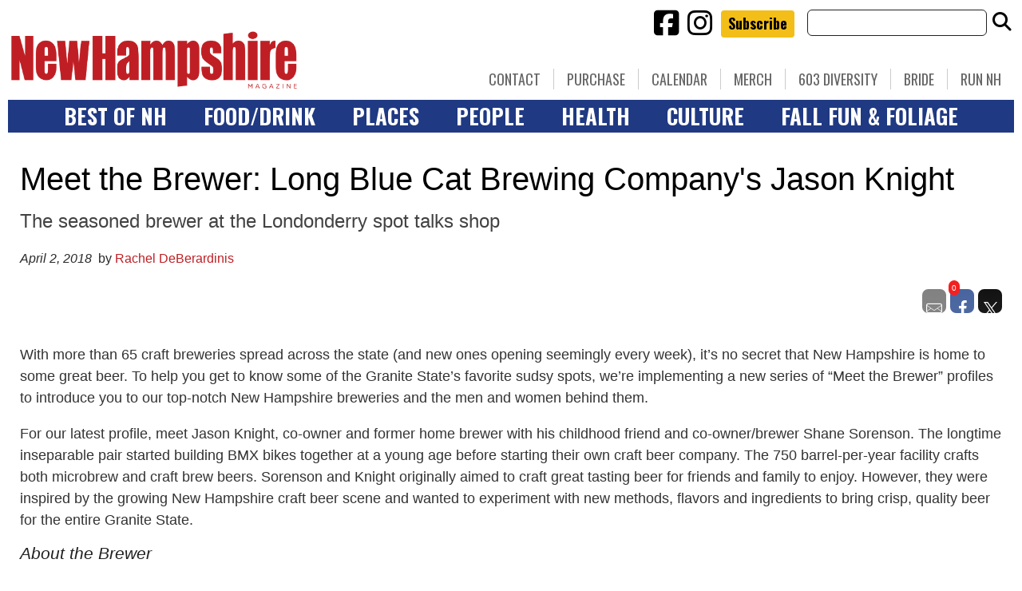

--- FILE ---
content_type: text/html; charset=UTF-8
request_url: https://www.nhmagazine.com/meet-the-brewer-long-blue-cat-brewing-companys-jason-knight/
body_size: 26711
content:
<!doctype html>

<!--[if lt IE 7]><html lang="en-US" class="no-js lt-ie9 lt-ie8 lt-ie7"><![endif]-->
<!--[if (IE 7)&!(IEMobile)]><html lang="en-US" class="no-js lt-ie9 lt-ie8"><![endif]-->
<!--[if (IE 8)&!(IEMobile)]><html lang="en-US" class="no-js lt-ie9"><![endif]-->
<!--[if gt IE 8]><!--> <html lang="en-US" class="no-js"><!--<![endif]-->

	<head>
		<meta charset="utf-8">

				<meta http-equiv="X-UA-Compatible" content="IE=edge">

		<title>Meet the Brewer: Long Blue Cat Brewing Company&#039;s Jason Knight</title>

				<meta name="HandheldFriendly" content="True">
		<meta name="MobileOptimized" content="320">
		<meta name="viewport" content="width=device-width, initial-scale=1"/>

				<link rel="icon" href="https://wpcdn.us-east-1.vip.tn-cloud.net/www.nhmagazine.com/content/uploads/2018/12/favicon-32x32-1.png">
		<link rel="apple-touch-icon" href="https://wpcdn.us-east-1.vip.tn-cloud.net/www.nhmagazine.com/content/uploads/2018/12/android-chrome-256x256.png">
		<!--[if IE]>
			<link rel="shortcut icon" href="https://wpcdn.us-east-1.vip.tn-cloud.net/www.nhmagazine.com/content/uploads/2018/12/favicon-32x32-1.png/favicon.ico">
		<![endif]-->

		<meta name="msapplication-TileColor" content="#f01d4f">
		<meta name="msapplication-TileImage" content="https://wpcdn.us-east-1.vip.tn-cloud.net/www.nhmagazine.com/content/themes/gtxcel/library/images/win8-tile-icon.png">
		<meta name="theme-color" content="#121212">

		<link href="//maxcdn.bootstrapcdn.com/font-awesome/4.7.0/css/font-awesome.min.css" rel="stylesheet"> <!-- Font Awesome Glyphicons -->
		<link rel="pingback" href="https://www.nhmagazine.com/xmlrpc.php">

		
	<script type="text/javascript">
		if(typeof ad_slots_refresh =='undefined'){
			var ad_slots_refresh = new Array();
		}
		if(typeof gtx_ads_conf =='undefined'){
			var gtx_ads_conf = {};
			gtx_ads_conf.targetMap = {};
			gtx_ads_conf.ads = [];
			gtx_ads_conf.lazy = [];
			gtx_ads_conf.templates = {};
		}
		if(typeof googletag =='undefined'){
			var googletag = googletag || {};
			googletag.cmd = googletag.cmd || [];
		}
		gtx_ads_conf.fulltarget = "post-template-default single single-post postid-402 single-format-standard postname-meet-the-brewer-long-blue-cat-brewing-companys-jason-knight term-category-beer-features term-category-beer-top-story term-category-meet-the-brewer wpb-js-composer js-comp-ver-6.10.0 vc_responsive";
		gtx_ads_conf.targetMap.url = "/meet-the-brewer-long-blue-cat-brewing-companys-jason-knight/";
		gtx_ads_conf.targetMap.post = "402";
		gtx_ads_conf.targetMap.category = ["beer-features","beer-top-story","meet-the-brewer"];
		gtx_ads_conf.templates = {
			parallax: 'https://wpcdn.us-east-1.vip.tn-cloud.net/www.nhmagazine.com/content/plugins/gtx-ad-manager/templates/parallax.js',
			reveal: 'https://wpcdn.us-east-1.vip.tn-cloud.net/www.nhmagazine.com/content/plugins/gtx-ad-manager/templates/reveal.js',
            roller: 'https://wpcdn.us-east-1.vip.tn-cloud.net/www.nhmagazine.com/content/plugins/gtx-ad-manager/templates/roller.js'
		};
	</script>
	<script>(function(d, s, id){
				 var js, fjs = d.getElementsByTagName(s)[0];
				 if (d.getElementById(id)) {return;}
				 js = d.createElement(s); js.id = id;
				 js.src = "//connect.facebook.net/en_US/sdk.js#xfbml=1&version=v2.6";
				 fjs.parentNode.insertBefore(js, fjs);
			   }(document, 'script', 'facebook-jssdk'));</script><meta name='robots' content='index, follow, max-image-preview:large, max-snippet:-1, max-video-preview:-1' />
<script>
		window.dataLayer = [{"townnews.product.software":"RAYOS","townnews.product.version":"1.21.2","rayos.customer.ua":"UA-38727083-1","rayos.customer.ga4":"G-74C0385MWB","rayos.post.id":402,"rayos.post.type":"post","rayos.post.title":"Meet the Brewer: Long Blue Cat Brewing Company&#039;s Jason Knight","rayos.post.author_name":["Rachel DeBerardinis"],"rayos.post.all_categories":["Beer Features","Beer Top Story","Meet the Brewer"],"rayos.gallery.included":"No","rayos.video.included":"No","rayos.elections.widget_included":"No"}];
	</script><!-- Google Tag Manager -->
		<script>(function(w,d,s,l,i){w[l]=w[l]||[];w[l].push({'gtm.start':
		new Date().getTime(),event:'gtm.js'});var f=d.getElementsByTagName(s)[0],
		j=d.createElement(s),dl=l!='dataLayer'?'&l='+l:'';j.async=true;j.src=
		'https://www.googletagmanager.com/gtm.js?id='+i+dl;f.parentNode.insertBefore(j,f);
		})(window,document,'script','dataLayer','GTM-PDQV3N');</script>
		<!-- End Google Tag Manager -->
		
	<!-- This site is optimized with the Yoast SEO plugin v21.4 - https://yoast.com/wordpress/plugins/seo/ -->
	<meta name="description" content="Long Blue Cat Brewery&#039;s Jason Knight talks about starting a 750 barrel-per-year facility with his childhood best friend." />
	<link rel="canonical" href="https://www.nhmagazine.com/meet-the-brewer-long-blue-cat-brewing-companys-jason-knight/" />
	<meta property="og:locale" content="en_US" />
	<meta property="og:type" content="article" />
	<meta property="og:title" content="Meet the Brewer: Long Blue Cat Brewing Company&#039;s Jason Knight" />
	<meta property="og:description" content="Long Blue Cat Brewery&#039;s Jason Knight talks about starting a 750 barrel-per-year facility with his childhood best friend." />
	<meta property="og:url" content="https://www.nhmagazine.com/meet-the-brewer-long-blue-cat-brewing-companys-jason-knight/" />
	<meta property="og:site_name" content="New Hampshire Magazine" />
	<meta property="article:published_time" content="2018-04-02T13:51:00+00:00" />
	<meta property="article:modified_time" content="2023-09-22T10:44:36+00:00" />
	<meta property="og:image" content="https://wpcdn.us-east-1.vip.tn-cloud.net/www.nhmagazine.com/content/uploads/data-import/2c624c44/lbc.jpg" />
	<meta property="og:image:width" content="425" />
	<meta property="og:image:height" content="567" />
	<meta property="og:image:type" content="image/jpeg" />
	<meta name="author" content="Rachel DeBerardinis" />
	<meta name="twitter:card" content="summary_large_image" />
	<meta name="twitter:label1" content="Written by" />
	<meta name="twitter:data1" content="Rachel DeBerardinis" />
	<meta name="twitter:label2" content="Est. reading time" />
	<meta name="twitter:data2" content="3 minutes" />
	<script type="application/ld+json" class="yoast-schema-graph">{"@context":"https://schema.org","@graph":[{"@type":"WebPage","@id":"https://www.nhmagazine.com/meet-the-brewer-long-blue-cat-brewing-companys-jason-knight/","url":"https://www.nhmagazine.com/meet-the-brewer-long-blue-cat-brewing-companys-jason-knight/","name":"Meet the Brewer: Long Blue Cat Brewing Company's Jason Knight","isPartOf":{"@id":"https://www.nhmagazine.com/#website"},"primaryImageOfPage":{"@id":"https://www.nhmagazine.com/meet-the-brewer-long-blue-cat-brewing-companys-jason-knight/#primaryimage"},"image":{"@id":"https://www.nhmagazine.com/meet-the-brewer-long-blue-cat-brewing-companys-jason-knight/#primaryimage"},"thumbnailUrl":"https://wpcdn.us-east-1.vip.tn-cloud.net/www.nhmagazine.com/content/uploads/data-import/2c624c44/lbc.jpg","datePublished":"2018-04-02T13:51:00+00:00","dateModified":"2023-09-22T10:44:36+00:00","author":{"@id":"https://www.nhmagazine.com/#/schema/person/97850a1298e5850ce137fbdc299cd365"},"description":"Long Blue Cat Brewery's Jason Knight talks about starting a 750 barrel-per-year facility with his childhood best friend.","inLanguage":"en-US","potentialAction":[{"@type":"ReadAction","target":["https://www.nhmagazine.com/meet-the-brewer-long-blue-cat-brewing-companys-jason-knight/"]}]},{"@type":"ImageObject","inLanguage":"en-US","@id":"https://www.nhmagazine.com/meet-the-brewer-long-blue-cat-brewing-companys-jason-knight/#primaryimage","url":"https://wpcdn.us-east-1.vip.tn-cloud.net/www.nhmagazine.com/content/uploads/data-import/2c624c44/lbc.jpg","contentUrl":"https://wpcdn.us-east-1.vip.tn-cloud.net/www.nhmagazine.com/content/uploads/data-import/2c624c44/lbc.jpg","width":425,"height":567},{"@type":"WebSite","@id":"https://www.nhmagazine.com/#website","url":"https://www.nhmagazine.com/","name":"New Hampshire Magazine","description":"Best of NH, People, Places &amp; Food - The essential guide to living in the Granite State","potentialAction":[{"@type":"SearchAction","target":{"@type":"EntryPoint","urlTemplate":"https://www.nhmagazine.com/?s={search_term_string}"},"query-input":"required name=search_term_string"}],"inLanguage":"en-US"},{"@type":"Person","@id":"https://www.nhmagazine.com/#/schema/person/97850a1298e5850ce137fbdc299cd365","name":"Rachel DeBerardinis","image":{"@type":"ImageObject","inLanguage":"en-US","@id":"https://www.nhmagazine.com/#/schema/person/image/","url":"https://secure.gravatar.com/avatar/?s=96&d=mm&r=g","contentUrl":"https://secure.gravatar.com/avatar/?s=96&d=mm&r=g","caption":"Rachel DeBerardinis"},"url":"https://www.nhmagazine.com/author/rachel-deberardinis/"}]}</script>
	<!-- / Yoast SEO plugin. -->


<link rel='dns-prefetch' href='//wpcdn.us-east-1.vip.tn-cloud.net' />
<link rel='dns-prefetch' href='//maps.googleapis.com' />
<link rel='dns-prefetch' href='//ws.sharethis.com' />
<link rel='dns-prefetch' href='//meet.jit.si' />
<link rel='dns-prefetch' href='//www.google.com' />
<link rel='dns-prefetch' href='//fonts.googleapis.com' />
<link rel='dns-prefetch' href='//maxcdn.bootstrapcdn.com' />
<link rel="alternate" type="application/rss+xml" title="New Hampshire Magazine &raquo; Feed" href="https://www.nhmagazine.com/feed/" />
<script type="text/javascript">
/* <![CDATA[ */
window._wpemojiSettings = {"baseUrl":"https:\/\/s.w.org\/images\/core\/emoji\/14.0.0\/72x72\/","ext":".png","svgUrl":"https:\/\/s.w.org\/images\/core\/emoji\/14.0.0\/svg\/","svgExt":".svg","source":{"concatemoji":"https:\/\/www.nhmagazine.com\/wp-includes\/js\/wp-emoji-release.min.js"}};
/*! This file is auto-generated */
!function(i,n){var o,s,e;function c(e){try{var t={supportTests:e,timestamp:(new Date).valueOf()};sessionStorage.setItem(o,JSON.stringify(t))}catch(e){}}function p(e,t,n){e.clearRect(0,0,e.canvas.width,e.canvas.height),e.fillText(t,0,0);var t=new Uint32Array(e.getImageData(0,0,e.canvas.width,e.canvas.height).data),r=(e.clearRect(0,0,e.canvas.width,e.canvas.height),e.fillText(n,0,0),new Uint32Array(e.getImageData(0,0,e.canvas.width,e.canvas.height).data));return t.every(function(e,t){return e===r[t]})}function u(e,t,n){switch(t){case"flag":return n(e,"\ud83c\udff3\ufe0f\u200d\u26a7\ufe0f","\ud83c\udff3\ufe0f\u200b\u26a7\ufe0f")?!1:!n(e,"\ud83c\uddfa\ud83c\uddf3","\ud83c\uddfa\u200b\ud83c\uddf3")&&!n(e,"\ud83c\udff4\udb40\udc67\udb40\udc62\udb40\udc65\udb40\udc6e\udb40\udc67\udb40\udc7f","\ud83c\udff4\u200b\udb40\udc67\u200b\udb40\udc62\u200b\udb40\udc65\u200b\udb40\udc6e\u200b\udb40\udc67\u200b\udb40\udc7f");case"emoji":return!n(e,"\ud83e\udef1\ud83c\udffb\u200d\ud83e\udef2\ud83c\udfff","\ud83e\udef1\ud83c\udffb\u200b\ud83e\udef2\ud83c\udfff")}return!1}function f(e,t,n){var r="undefined"!=typeof WorkerGlobalScope&&self instanceof WorkerGlobalScope?new OffscreenCanvas(300,150):i.createElement("canvas"),a=r.getContext("2d",{willReadFrequently:!0}),o=(a.textBaseline="top",a.font="600 32px Arial",{});return e.forEach(function(e){o[e]=t(a,e,n)}),o}function t(e){var t=i.createElement("script");t.src=e,t.defer=!0,i.head.appendChild(t)}"undefined"!=typeof Promise&&(o="wpEmojiSettingsSupports",s=["flag","emoji"],n.supports={everything:!0,everythingExceptFlag:!0},e=new Promise(function(e){i.addEventListener("DOMContentLoaded",e,{once:!0})}),new Promise(function(t){var n=function(){try{var e=JSON.parse(sessionStorage.getItem(o));if("object"==typeof e&&"number"==typeof e.timestamp&&(new Date).valueOf()<e.timestamp+604800&&"object"==typeof e.supportTests)return e.supportTests}catch(e){}return null}();if(!n){if("undefined"!=typeof Worker&&"undefined"!=typeof OffscreenCanvas&&"undefined"!=typeof URL&&URL.createObjectURL&&"undefined"!=typeof Blob)try{var e="postMessage("+f.toString()+"("+[JSON.stringify(s),u.toString(),p.toString()].join(",")+"));",r=new Blob([e],{type:"text/javascript"}),a=new Worker(URL.createObjectURL(r),{name:"wpTestEmojiSupports"});return void(a.onmessage=function(e){c(n=e.data),a.terminate(),t(n)})}catch(e){}c(n=f(s,u,p))}t(n)}).then(function(e){for(var t in e)n.supports[t]=e[t],n.supports.everything=n.supports.everything&&n.supports[t],"flag"!==t&&(n.supports.everythingExceptFlag=n.supports.everythingExceptFlag&&n.supports[t]);n.supports.everythingExceptFlag=n.supports.everythingExceptFlag&&!n.supports.flag,n.DOMReady=!1,n.readyCallback=function(){n.DOMReady=!0}}).then(function(){return e}).then(function(){var e;n.supports.everything||(n.readyCallback(),(e=n.source||{}).concatemoji?t(e.concatemoji):e.wpemoji&&e.twemoji&&(t(e.twemoji),t(e.wpemoji)))}))}((window,document),window._wpemojiSettings);
/* ]]> */
</script>
<link rel='stylesheet' id='bootstrap-css-css' href='https://wpcdn.us-east-1.vip.tn-cloud.net/www.nhmagazine.com/content/themes/gtxcel/library/css/bootstrap/bootstrap.css' type='text/css' media='all' />
<link rel='stylesheet' id='bones-stylesheet-css' href='https://wpcdn.us-east-1.vip.tn-cloud.net/www.nhmagazine.com/content/themes/gtxcel/library/css/style.css?ver=1765321969' type='text/css' media='all' />
<!--[if lt IE 9]>
<link rel='stylesheet' id='bones-ie-only-css' href='https://wpcdn.us-east-1.vip.tn-cloud.net/www.nhmagazine.com/content/themes/gtxcel/library/css/ie.css' type='text/css' media='all' />
<![endif]-->
<link rel='stylesheet' id='list-grid-css' href='https://wpcdn.us-east-1.vip.tn-cloud.net/www.nhmagazine.com/content/themes/gtxcel/library/css/grid.css?ver=1.11.0' type='text/css' media='all' />
<style id='wp-emoji-styles-inline-css' type='text/css'>

	img.wp-smiley, img.emoji {
		display: inline !important;
		border: none !important;
		box-shadow: none !important;
		height: 1em !important;
		width: 1em !important;
		margin: 0 0.07em !important;
		vertical-align: -0.1em !important;
		background: none !important;
		padding: 0 !important;
	}
</style>
<link rel='stylesheet' id='wp-block-library-css' href='https://www.nhmagazine.com/wp-includes/css/dist/block-library/style.min.css' type='text/css' media='all' />
<style id='classic-theme-styles-inline-css' type='text/css'>
/*! This file is auto-generated */
.wp-block-button__link{color:#fff;background-color:#32373c;border-radius:9999px;box-shadow:none;text-decoration:none;padding:calc(.667em + 2px) calc(1.333em + 2px);font-size:1.125em}.wp-block-file__button{background:#32373c;color:#fff;text-decoration:none}
</style>
<style id='global-styles-inline-css' type='text/css'>
body{--wp--preset--color--black: #000000;--wp--preset--color--cyan-bluish-gray: #abb8c3;--wp--preset--color--white: #ffffff;--wp--preset--color--pale-pink: #f78da7;--wp--preset--color--vivid-red: #cf2e2e;--wp--preset--color--luminous-vivid-orange: #ff6900;--wp--preset--color--luminous-vivid-amber: #fcb900;--wp--preset--color--light-green-cyan: #7bdcb5;--wp--preset--color--vivid-green-cyan: #00d084;--wp--preset--color--pale-cyan-blue: #8ed1fc;--wp--preset--color--vivid-cyan-blue: #0693e3;--wp--preset--color--vivid-purple: #9b51e0;--wp--preset--gradient--vivid-cyan-blue-to-vivid-purple: linear-gradient(135deg,rgba(6,147,227,1) 0%,rgb(155,81,224) 100%);--wp--preset--gradient--light-green-cyan-to-vivid-green-cyan: linear-gradient(135deg,rgb(122,220,180) 0%,rgb(0,208,130) 100%);--wp--preset--gradient--luminous-vivid-amber-to-luminous-vivid-orange: linear-gradient(135deg,rgba(252,185,0,1) 0%,rgba(255,105,0,1) 100%);--wp--preset--gradient--luminous-vivid-orange-to-vivid-red: linear-gradient(135deg,rgba(255,105,0,1) 0%,rgb(207,46,46) 100%);--wp--preset--gradient--very-light-gray-to-cyan-bluish-gray: linear-gradient(135deg,rgb(238,238,238) 0%,rgb(169,184,195) 100%);--wp--preset--gradient--cool-to-warm-spectrum: linear-gradient(135deg,rgb(74,234,220) 0%,rgb(151,120,209) 20%,rgb(207,42,186) 40%,rgb(238,44,130) 60%,rgb(251,105,98) 80%,rgb(254,248,76) 100%);--wp--preset--gradient--blush-light-purple: linear-gradient(135deg,rgb(255,206,236) 0%,rgb(152,150,240) 100%);--wp--preset--gradient--blush-bordeaux: linear-gradient(135deg,rgb(254,205,165) 0%,rgb(254,45,45) 50%,rgb(107,0,62) 100%);--wp--preset--gradient--luminous-dusk: linear-gradient(135deg,rgb(255,203,112) 0%,rgb(199,81,192) 50%,rgb(65,88,208) 100%);--wp--preset--gradient--pale-ocean: linear-gradient(135deg,rgb(255,245,203) 0%,rgb(182,227,212) 50%,rgb(51,167,181) 100%);--wp--preset--gradient--electric-grass: linear-gradient(135deg,rgb(202,248,128) 0%,rgb(113,206,126) 100%);--wp--preset--gradient--midnight: linear-gradient(135deg,rgb(2,3,129) 0%,rgb(40,116,252) 100%);--wp--preset--font-size--small: 13px;--wp--preset--font-size--medium: 20px;--wp--preset--font-size--large: 36px;--wp--preset--font-size--x-large: 42px;--wp--preset--spacing--20: 0.44rem;--wp--preset--spacing--30: 0.67rem;--wp--preset--spacing--40: 1rem;--wp--preset--spacing--50: 1.5rem;--wp--preset--spacing--60: 2.25rem;--wp--preset--spacing--70: 3.38rem;--wp--preset--spacing--80: 5.06rem;--wp--preset--shadow--natural: 6px 6px 9px rgba(0, 0, 0, 0.2);--wp--preset--shadow--deep: 12px 12px 50px rgba(0, 0, 0, 0.4);--wp--preset--shadow--sharp: 6px 6px 0px rgba(0, 0, 0, 0.2);--wp--preset--shadow--outlined: 6px 6px 0px -3px rgba(255, 255, 255, 1), 6px 6px rgba(0, 0, 0, 1);--wp--preset--shadow--crisp: 6px 6px 0px rgba(0, 0, 0, 1);}:where(.is-layout-flex){gap: 0.5em;}:where(.is-layout-grid){gap: 0.5em;}body .is-layout-flow > .alignleft{float: left;margin-inline-start: 0;margin-inline-end: 2em;}body .is-layout-flow > .alignright{float: right;margin-inline-start: 2em;margin-inline-end: 0;}body .is-layout-flow > .aligncenter{margin-left: auto !important;margin-right: auto !important;}body .is-layout-constrained > .alignleft{float: left;margin-inline-start: 0;margin-inline-end: 2em;}body .is-layout-constrained > .alignright{float: right;margin-inline-start: 2em;margin-inline-end: 0;}body .is-layout-constrained > .aligncenter{margin-left: auto !important;margin-right: auto !important;}body .is-layout-constrained > :where(:not(.alignleft):not(.alignright):not(.alignfull)){max-width: var(--wp--style--global--content-size);margin-left: auto !important;margin-right: auto !important;}body .is-layout-constrained > .alignwide{max-width: var(--wp--style--global--wide-size);}body .is-layout-flex{display: flex;}body .is-layout-flex{flex-wrap: wrap;align-items: center;}body .is-layout-flex > *{margin: 0;}body .is-layout-grid{display: grid;}body .is-layout-grid > *{margin: 0;}:where(.wp-block-columns.is-layout-flex){gap: 2em;}:where(.wp-block-columns.is-layout-grid){gap: 2em;}:where(.wp-block-post-template.is-layout-flex){gap: 1.25em;}:where(.wp-block-post-template.is-layout-grid){gap: 1.25em;}.has-black-color{color: var(--wp--preset--color--black) !important;}.has-cyan-bluish-gray-color{color: var(--wp--preset--color--cyan-bluish-gray) !important;}.has-white-color{color: var(--wp--preset--color--white) !important;}.has-pale-pink-color{color: var(--wp--preset--color--pale-pink) !important;}.has-vivid-red-color{color: var(--wp--preset--color--vivid-red) !important;}.has-luminous-vivid-orange-color{color: var(--wp--preset--color--luminous-vivid-orange) !important;}.has-luminous-vivid-amber-color{color: var(--wp--preset--color--luminous-vivid-amber) !important;}.has-light-green-cyan-color{color: var(--wp--preset--color--light-green-cyan) !important;}.has-vivid-green-cyan-color{color: var(--wp--preset--color--vivid-green-cyan) !important;}.has-pale-cyan-blue-color{color: var(--wp--preset--color--pale-cyan-blue) !important;}.has-vivid-cyan-blue-color{color: var(--wp--preset--color--vivid-cyan-blue) !important;}.has-vivid-purple-color{color: var(--wp--preset--color--vivid-purple) !important;}.has-black-background-color{background-color: var(--wp--preset--color--black) !important;}.has-cyan-bluish-gray-background-color{background-color: var(--wp--preset--color--cyan-bluish-gray) !important;}.has-white-background-color{background-color: var(--wp--preset--color--white) !important;}.has-pale-pink-background-color{background-color: var(--wp--preset--color--pale-pink) !important;}.has-vivid-red-background-color{background-color: var(--wp--preset--color--vivid-red) !important;}.has-luminous-vivid-orange-background-color{background-color: var(--wp--preset--color--luminous-vivid-orange) !important;}.has-luminous-vivid-amber-background-color{background-color: var(--wp--preset--color--luminous-vivid-amber) !important;}.has-light-green-cyan-background-color{background-color: var(--wp--preset--color--light-green-cyan) !important;}.has-vivid-green-cyan-background-color{background-color: var(--wp--preset--color--vivid-green-cyan) !important;}.has-pale-cyan-blue-background-color{background-color: var(--wp--preset--color--pale-cyan-blue) !important;}.has-vivid-cyan-blue-background-color{background-color: var(--wp--preset--color--vivid-cyan-blue) !important;}.has-vivid-purple-background-color{background-color: var(--wp--preset--color--vivid-purple) !important;}.has-black-border-color{border-color: var(--wp--preset--color--black) !important;}.has-cyan-bluish-gray-border-color{border-color: var(--wp--preset--color--cyan-bluish-gray) !important;}.has-white-border-color{border-color: var(--wp--preset--color--white) !important;}.has-pale-pink-border-color{border-color: var(--wp--preset--color--pale-pink) !important;}.has-vivid-red-border-color{border-color: var(--wp--preset--color--vivid-red) !important;}.has-luminous-vivid-orange-border-color{border-color: var(--wp--preset--color--luminous-vivid-orange) !important;}.has-luminous-vivid-amber-border-color{border-color: var(--wp--preset--color--luminous-vivid-amber) !important;}.has-light-green-cyan-border-color{border-color: var(--wp--preset--color--light-green-cyan) !important;}.has-vivid-green-cyan-border-color{border-color: var(--wp--preset--color--vivid-green-cyan) !important;}.has-pale-cyan-blue-border-color{border-color: var(--wp--preset--color--pale-cyan-blue) !important;}.has-vivid-cyan-blue-border-color{border-color: var(--wp--preset--color--vivid-cyan-blue) !important;}.has-vivid-purple-border-color{border-color: var(--wp--preset--color--vivid-purple) !important;}.has-vivid-cyan-blue-to-vivid-purple-gradient-background{background: var(--wp--preset--gradient--vivid-cyan-blue-to-vivid-purple) !important;}.has-light-green-cyan-to-vivid-green-cyan-gradient-background{background: var(--wp--preset--gradient--light-green-cyan-to-vivid-green-cyan) !important;}.has-luminous-vivid-amber-to-luminous-vivid-orange-gradient-background{background: var(--wp--preset--gradient--luminous-vivid-amber-to-luminous-vivid-orange) !important;}.has-luminous-vivid-orange-to-vivid-red-gradient-background{background: var(--wp--preset--gradient--luminous-vivid-orange-to-vivid-red) !important;}.has-very-light-gray-to-cyan-bluish-gray-gradient-background{background: var(--wp--preset--gradient--very-light-gray-to-cyan-bluish-gray) !important;}.has-cool-to-warm-spectrum-gradient-background{background: var(--wp--preset--gradient--cool-to-warm-spectrum) !important;}.has-blush-light-purple-gradient-background{background: var(--wp--preset--gradient--blush-light-purple) !important;}.has-blush-bordeaux-gradient-background{background: var(--wp--preset--gradient--blush-bordeaux) !important;}.has-luminous-dusk-gradient-background{background: var(--wp--preset--gradient--luminous-dusk) !important;}.has-pale-ocean-gradient-background{background: var(--wp--preset--gradient--pale-ocean) !important;}.has-electric-grass-gradient-background{background: var(--wp--preset--gradient--electric-grass) !important;}.has-midnight-gradient-background{background: var(--wp--preset--gradient--midnight) !important;}.has-small-font-size{font-size: var(--wp--preset--font-size--small) !important;}.has-medium-font-size{font-size: var(--wp--preset--font-size--medium) !important;}.has-large-font-size{font-size: var(--wp--preset--font-size--large) !important;}.has-x-large-font-size{font-size: var(--wp--preset--font-size--x-large) !important;}
.wp-block-navigation a:where(:not(.wp-element-button)){color: inherit;}
:where(.wp-block-post-template.is-layout-flex){gap: 1.25em;}:where(.wp-block-post-template.is-layout-grid){gap: 1.25em;}
:where(.wp-block-columns.is-layout-flex){gap: 2em;}:where(.wp-block-columns.is-layout-grid){gap: 2em;}
.wp-block-pullquote{font-size: 1.5em;line-height: 1.6;}
</style>
<link rel='stylesheet' id='gt-posts-slider-style-css' href='https://wpcdn.us-east-1.vip.tn-cloud.net/www.nhmagazine.com/content/mu-plugins/gtxcel-plugin/vc_posts_slider/posts-slider.css?ver=1570550597' type='text/css' media='all' />
<link rel='stylesheet' id='flexslider-css' href='https://wpcdn.us-east-1.vip.tn-cloud.net/www.nhmagazine.com/content/mu-plugins/js_composer/assets/lib/flexslider/flexslider.min.css?ver=6.10.0' type='text/css' media='all' />
<link rel='stylesheet' id='gt-flexslider-style-css' href='https://wpcdn.us-east-1.vip.tn-cloud.net/www.nhmagazine.com/content/mu-plugins/gtxcel-plugin/vc_gallery/gt-flexslider.css?ver=1648237149' type='text/css' media='all' />
<link rel='stylesheet' id='prettyphoto-css' href='https://wpcdn.us-east-1.vip.tn-cloud.net/www.nhmagazine.com/content/mu-plugins/js_composer/assets/lib/prettyphoto/css/prettyPhoto.min.css?ver=6.10.0' type='text/css' media='all' />
<link rel='stylesheet' id='rayos_alm_list_templates_style-css' href='https://wpcdn.us-east-1.vip.tn-cloud.net/www.nhmagazine.com/content/mu-plugins/gtxcel-plugin/functionalities//css/rayos_alm_list_templates.css?ver=1667523778' type='text/css' media='all' />
<link rel='stylesheet' id='googlefonts-css' href='https://fonts.googleapis.com/css?family=Oswald:400,700|PT+Sans:400,700|PT+Serif:400,700&subset=latin' type='text/css' media='all' />
<link rel='stylesheet' id='geobase-style-css' href='https://wpcdn.us-east-1.vip.tn-cloud.net/www.nhmagazine.com/content/plugins/geobase/geobase.css?ver=1679517292' type='text/css' media='all' />
<style id='geobase-style-inline-css' type='text/css'>

	article.geobase-post .geobase-content-wrapper {
		width: 100%;
		float: none;
	}
	article.geobase-post .thumb-wrap {
		width: 30%;
		float: Left;
		margin-right: 2%;	}
	
</style>
<link rel='stylesheet' id='geobase-prettyphoto-style-css' href='https://wpcdn.us-east-1.vip.tn-cloud.net/www.nhmagazine.com/content/plugins/geobase/prettyphoto/css/prettyPhoto.css' type='text/css' media='all' />
<link rel='stylesheet' id='geobasemap-style-css' href='https://wpcdn.us-east-1.vip.tn-cloud.net/www.nhmagazine.com/content/plugins/geobase/vc_geobasemap/vc_geobasemap.css?ver=1570550597' type='text/css' media='all' />
<link rel='stylesheet' id='directory-select2-css' href='https://wpcdn.us-east-1.vip.tn-cloud.net/www.nhmagazine.com/content/plugins/geobase/vc_directory_filter/assets/select2/css/select2.css?ver=3.5.2' type='text/css' media='all' />
<link rel='stylesheet' id='wpfc-css' href='https://wpcdn.us-east-1.vip.tn-cloud.net/www.nhmagazine.com/content/plugins/gs-facebook-comments/public/css/wpfc-public.css?ver=1.7.2' type='text/css' media='all' />
<link rel='stylesheet' id='custom-template-style-css' href='https://wpcdn.us-east-1.vip.tn-cloud.net/www.nhmagazine.com/content/plugins/gt-custom-templates/custom-templates.css' type='text/css' media='all' />
<link rel='stylesheet' id='ad-manager-style-css' href='https://wpcdn.us-east-1.vip.tn-cloud.net/www.nhmagazine.com/content/plugins/gtx-ad-manager/ad-manager.css?ver=1728932431' type='text/css' media='all' />
<link rel='stylesheet' id='bylines-style-css' href='https://wpcdn.us-east-1.vip.tn-cloud.net/www.nhmagazine.com/content/plugins/gtx-author-bios/css/bylines.css?ver=1570550597' type='text/css' media='all' />
<link rel='stylesheet' id='gtxcelfimagescss-css' href='https://wpcdn.us-east-1.vip.tn-cloud.net/www.nhmagazine.com/content/plugins/gtx-fimages/css/all.css?ver=1570550597' type='text/css' media='all' />
<link rel='stylesheet' id='lightbox-style-css' href='https://wpcdn.us-east-1.vip.tn-cloud.net/www.nhmagazine.com/content/plugins/gtx-gallery/css/gtx-lightbox.css?ver=2018.3.20' type='text/css' media='all' />
<link rel='stylesheet' id='gtx-issues-style-css' href='https://wpcdn.us-east-1.vip.tn-cloud.net/www.nhmagazine.com/content/plugins/gtx-issue-management/assets/gtx-issues.css?ver=2019.02.28' type='text/css' media='all' />
<link rel='stylesheet' id='gtx-oembed-style-css' href='https://wpcdn.us-east-1.vip.tn-cloud.net/www.nhmagazine.com/content/plugins/gtx-oembed-extension/gtx-oembed.css?ver=1570550597' type='text/css' media='all' />
<link rel='stylesheet' id='simple-share-buttons-adder-font-awesome-css' href='//maxcdn.bootstrapcdn.com/font-awesome/4.3.0/css/font-awesome.min.css' type='text/css' media='all' />
<link rel='stylesheet' id='author-bios-style-css' href='https://wpcdn.us-east-1.vip.tn-cloud.net/www.nhmagazine.com/content/plugins/gtx-author-bios/css/author-bios.css' type='text/css' media='all' />
<link rel='stylesheet' id='parent-style-css' href='https://wpcdn.us-east-1.vip.tn-cloud.net/www.nhmagazine.com/content/themes/gtxcel/style.css?ver=1664375579' type='text/css' media='all' />
<link rel='stylesheet' id='child-style-css' href='https://wpcdn.us-east-1.vip.tn-cloud.net/www.nhmagazine.com/content/themes/nhmagazine/style.css' type='text/css' media='all' />
<link rel='stylesheet' id='gtx-custom_css_post-css' href='https://www.nhmagazine.com/style/b2634a9be996318b0b26cf3663b22b82/custom_css_post/' type='text/css' media='all' />
<link rel='stylesheet' id='acf-repeater-style-css' href='https://wpcdn.us-east-1.vip.tn-cloud.net/www.nhmagazine.com/content/themes/gtxcel/includes/acf_repeater_shortcode/acf_repeater_shortcode.css' type='text/css' media='all' />
<link rel='stylesheet' id='rayos-ssba-twitter-x-logo-css' href='https://wpcdn.us-east-1.vip.tn-cloud.net/www.nhmagazine.com/content/themes/gtxcel/includes/ssba-twitter-update/x-logo-styles.css?ver=1702673046' type='text/css' media='all' />
<link rel='stylesheet' id='evcal_google_fonts-css' href='https://fonts.googleapis.com/css?family=Noto+Sans%3A400%2C400italic%2C700%7CPoppins%3A700%2C800%2C900&#038;subset=latin%2Clatin-ext&#038;ver=4.6.5' type='text/css' media='all' />
<link rel='stylesheet' id='evcal_cal_default-css' href='//wpcdn.us-east-1.vip.tn-cloud.net/www.nhmagazine.com/content/plugins/eventON/assets/css/eventon_styles.css?ver=4.6.5' type='text/css' media='all' />
<link rel='stylesheet' id='evo_font_icons-css' href='//wpcdn.us-east-1.vip.tn-cloud.net/www.nhmagazine.com/content/plugins/eventON/assets/fonts/all.css?ver=4.6.5' type='text/css' media='all' />
<link rel='stylesheet' id='eventon_dynamic_styles-css' href='//wpcdn.us-east-1.vip.tn-cloud.net/www.nhmagazine.com/content/plugins/eventON/assets/css/eventon_dynamic_styles.css?ver=4.6.5' type='text/css' media='all' />
<link rel='stylesheet' id='dashicons-css' href='https://www.nhmagazine.com/wp-includes/css/dashicons.min.css' type='text/css' media='all' />
<link rel='stylesheet' id='acf-global-css' href='https://wpcdn.us-east-1.vip.tn-cloud.net/www.nhmagazine.com/content/mu-plugins/advanced-custom-fields-pro/assets/build/css/acf-global.css?ver=6.0.3' type='text/css' media='all' />
<link rel='stylesheet' id='acf-input-css' href='https://wpcdn.us-east-1.vip.tn-cloud.net/www.nhmagazine.com/content/mu-plugins/advanced-custom-fields-pro/assets/build/css/acf-input.css?ver=6.0.3' type='text/css' media='all' />
<link rel='stylesheet' id='acf-pro-input-css' href='https://wpcdn.us-east-1.vip.tn-cloud.net/www.nhmagazine.com/content/mu-plugins/advanced-custom-fields-pro/assets/build/css/pro/acf-pro-input.css?ver=6.0.3' type='text/css' media='all' />
<link rel='stylesheet' id='acf-datepicker-css' href='https://wpcdn.us-east-1.vip.tn-cloud.net/www.nhmagazine.com/content/mu-plugins/advanced-custom-fields-pro/assets/inc/datepicker/jquery-ui.min.css?ver=1.11.4' type='text/css' media='all' />
<link rel='stylesheet' id='acf-timepicker-css' href='https://wpcdn.us-east-1.vip.tn-cloud.net/www.nhmagazine.com/content/mu-plugins/advanced-custom-fields-pro/assets/inc/timepicker/jquery-ui-timepicker-addon.min.css?ver=1.6.1' type='text/css' media='all' />
<link rel='stylesheet' id='wp-color-picker-css' href='https://www.nhmagazine.com/wp-admin/css/color-picker.min.css' type='text/css' media='all' />
<link rel='stylesheet' id='dgwt-jg-style-css' href='https://wpcdn.us-east-1.vip.tn-cloud.net/www.nhmagazine.com/content/plugins/gtx-gallery/justified-gallery/assets/css/style.min.css?ver=1.2.2' type='text/css' media='all' />
<link rel='stylesheet' id='dgwt-jg-photoswipe-css' href='https://wpcdn.us-east-1.vip.tn-cloud.net/www.nhmagazine.com/content/plugins/gtx-gallery/justified-gallery/includes/Lightbox/Photoswipe/assets/photoswipe.css?ver=1.2.2' type='text/css' media='all' />
<link rel='stylesheet' id='dgwt-jg-photoswipe-skin-css' href='https://wpcdn.us-east-1.vip.tn-cloud.net/www.nhmagazine.com/content/plugins/gtx-gallery/justified-gallery/includes/Lightbox/Photoswipe/assets/default-skin/default-skin.css?ver=1.2.2' type='text/css' media='all' />
<script type="text/javascript" src="https://www.nhmagazine.com/wp-includes/js/jquery/jquery.min.js?ver=3.7.1" id="jquery-core-js"></script>
<script type="text/javascript" src="https://www.nhmagazine.com/wp-includes/js/jquery/jquery-migrate.min.js?ver=3.4.1" id="jquery-migrate-js"></script>
<script type="text/javascript" src="https://wpcdn.us-east-1.vip.tn-cloud.net/www.nhmagazine.com/content/themes/gtxcel/library/js/libs/modernizr.custom.min.js?ver=2.5.3" id="bones-modernizr-js"></script>
<script type="text/javascript" src="https://wpcdn.us-east-1.vip.tn-cloud.net/www.nhmagazine.com/content/themes/gtxcel/library/js/gtxcel.js?ver=0.1" id="gtxcel-global-js"></script>
<script type="text/javascript" src="https://wpcdn.us-east-1.vip.tn-cloud.net/www.nhmagazine.com/content/themes/gtxcel/library/js/mobile-nav.js?ver=0.1" id="mobile-nav-js"></script>
<script type="text/javascript" src="https://wpcdn.us-east-1.vip.tn-cloud.net/www.nhmagazine.com/content/plugins/geobase/prettyphoto/js/jquery.prettyPhoto.js" id="geobase-prettyphoto-script-js"></script>
<script type="text/javascript" src="https://wpcdn.us-east-1.vip.tn-cloud.net/www.nhmagazine.com/content/plugins/geobase/vc_directory_filter/assets/select2/js/select2.min.js?ver=3.5.2" id="directory-select2-js"></script>
<script type="text/javascript" id="directory-filter-js-extra">
/* <![CDATA[ */
var ajaxurl = "https:\/\/www.nhmagazine.com\/wp-admin\/admin-ajax.php";
/* ]]> */
</script>
<script type="text/javascript" src="https://wpcdn.us-east-1.vip.tn-cloud.net/www.nhmagazine.com/content/plugins/geobase/vc_directory_filter/directory-filter.js?ver=1599147537" id="directory-filter-js"></script>
<script type="text/javascript" src="https://wpcdn.us-east-1.vip.tn-cloud.net/www.nhmagazine.com/content/plugins/gs-facebook-comments/public/js/wpfc-public.js?ver=1.7.2" id="wpfc-js"></script>
<script type="text/javascript" id="ad-manager-script-js-extra">
/* <![CDATA[ */
var gtx_ad_man = {"ajaxurl":"https:\/\/www.nhmagazine.com\/wp-admin\/admin-ajax.php","lazy_loading_ads":"","dfp_base_path":"\/4085059\/nhmag\/","dfp_path":"\/4085059\/nhmag\/beer\/beer-features","show_lightbox_ads":null,"lightbox_ad_width":null,"lightbox_ad_height":null,"a9_enabled":"","aps_pubid":null};
/* ]]> */
</script>
<script type="text/javascript" src="https://wpcdn.us-east-1.vip.tn-cloud.net/www.nhmagazine.com/content/plugins/gtx-ad-manager/ad-manager.js?ver=1728933956" id="ad-manager-script-js"></script>
<script type="text/javascript" id="lightbox-script-js-extra">
/* <![CDATA[ */
var lightboxSettings = {"show_ads":"1","ad_details":[{"min_width":"768","max_width":"","dfp_ad_sizes":[{"dfp_ad_width":"728","dfp_ad_height":"90"}]},{"min_width":"","max_width":"767","dfp_ad_sizes":[{"dfp_ad_width":"320","dfp_ad_height":"50"},{"dfp_ad_width":"300","dfp_ad_height":"50"}]}],"dfp_path":"\/4085059\/nhmag\/beer\/beer-features","slot_name":"lightbox_ad","post_title":"Meet the Brewer: Long Blue Cat Brewing Company's Jason Knight","post_type":"post","post_id":"402","post_cats":"Beer Features, Beer Top Story, Meet the Brewer","author":"Rachel DeBerardinis"};
/* ]]> */
</script>
<script type="text/javascript" src="https://wpcdn.us-east-1.vip.tn-cloud.net/www.nhmagazine.com/content/plugins/gtx-gallery/js/gtx-lightbox.js?ver=2018.3.20" id="lightbox-script-js"></script>
<script id='st_insights_js' type="text/javascript" src="https://ws.sharethis.com/button/st_insights.js?publisher=4d48b7c5-0ae3-43d4-bfbe-3ff8c17a8ae6&amp;product=simpleshare" id="ssba-sharethis-js"></script>
<script type="text/javascript" src="https://wpcdn.us-east-1.vip.tn-cloud.net/www.nhmagazine.com/content/themes/gtxcel/includes/acf_repeater_shortcode/acf_repeater_shortcode.js" id="acf-repeater-script-js"></script>
<script type="text/javascript" id="evo-inlinescripts-header-js-after">
/* <![CDATA[ */
jQuery(document).ready(function($){});
/* ]]> */
</script>
<script type="text/javascript" src="https://www.nhmagazine.com/wp-includes/js/jquery/ui/core.min.js?ver=1.13.2" id="jquery-ui-core-js"></script>
<script type="text/javascript" src="https://www.nhmagazine.com/wp-includes/js/jquery/ui/mouse.min.js?ver=1.13.2" id="jquery-ui-mouse-js"></script>
<script type="text/javascript" src="https://www.nhmagazine.com/wp-includes/js/jquery/ui/sortable.min.js?ver=1.13.2" id="jquery-ui-sortable-js"></script>
<script type="text/javascript" src="https://www.nhmagazine.com/wp-includes/js/jquery/ui/resizable.min.js?ver=1.13.2" id="jquery-ui-resizable-js"></script>
<script type="text/javascript" src="https://wpcdn.us-east-1.vip.tn-cloud.net/www.nhmagazine.com/content/mu-plugins/advanced-custom-fields-pro/assets/build/js/acf.min.js?ver=6.0.3" id="acf-js"></script>
<script type="text/javascript" src="https://wpcdn.us-east-1.vip.tn-cloud.net/www.nhmagazine.com/content/mu-plugins/advanced-custom-fields-pro/assets/build/js/acf-input.min.js?ver=6.0.3" id="acf-input-js"></script>
<script type="text/javascript" src="https://wpcdn.us-east-1.vip.tn-cloud.net/www.nhmagazine.com/content/mu-plugins/advanced-custom-fields-pro/assets/build/js/pro/acf-pro-input.min.js?ver=6.0.3" id="acf-pro-input-js"></script>
<script type="text/javascript" src="https://www.nhmagazine.com/wp-includes/js/jquery/ui/datepicker.min.js?ver=1.13.2" id="jquery-ui-datepicker-js"></script>
<script type="text/javascript" id="jquery-ui-datepicker-js-after">
/* <![CDATA[ */
jQuery(function(jQuery){jQuery.datepicker.setDefaults({"closeText":"Close","currentText":"Today","monthNames":["January","February","March","April","May","June","July","August","September","October","November","December"],"monthNamesShort":["Jan","Feb","Mar","Apr","May","Jun","Jul","Aug","Sep","Oct","Nov","Dec"],"nextText":"Next","prevText":"Previous","dayNames":["Sunday","Monday","Tuesday","Wednesday","Thursday","Friday","Saturday"],"dayNamesShort":["Sun","Mon","Tue","Wed","Thu","Fri","Sat"],"dayNamesMin":["S","M","T","W","T","F","S"],"dateFormat":"MM d, yy","firstDay":1,"isRTL":false});});
/* ]]> */
</script>
<script type="text/javascript" src="https://wpcdn.us-east-1.vip.tn-cloud.net/www.nhmagazine.com/content/mu-plugins/advanced-custom-fields-pro/assets/inc/timepicker/jquery-ui-timepicker-addon.min.js?ver=1.6.1" id="acf-timepicker-js"></script>
<script type="text/javascript" src="https://www.nhmagazine.com/wp-includes/js/jquery/ui/draggable.min.js?ver=1.13.2" id="jquery-ui-draggable-js"></script>
<script type="text/javascript" src="https://www.nhmagazine.com/wp-includes/js/jquery/ui/slider.min.js?ver=1.13.2" id="jquery-ui-slider-js"></script>
<script type="text/javascript" src="https://www.nhmagazine.com/wp-includes/js/jquery/jquery.ui.touch-punch.js?ver=0.2.2" id="jquery-touch-punch-js"></script>
<script type="text/javascript" src="https://www.nhmagazine.com/wp-admin/js/iris.min.js?ver=1.0.7" id="iris-js"></script>
<script type="text/javascript" src="https://www.nhmagazine.com/wp-includes/js/dist/vendor/wp-polyfill-inert.min.js?ver=3.1.2" id="wp-polyfill-inert-js"></script>
<script type="text/javascript" src="https://www.nhmagazine.com/wp-includes/js/dist/vendor/regenerator-runtime.min.js?ver=0.14.0" id="regenerator-runtime-js"></script>
<script type="text/javascript" src="https://www.nhmagazine.com/wp-includes/js/dist/vendor/wp-polyfill.min.js?ver=3.15.0" id="wp-polyfill-js"></script>
<script type="text/javascript" src="https://www.nhmagazine.com/wp-includes/js/dist/hooks.min.js?ver=c6aec9a8d4e5a5d543a1" id="wp-hooks-js"></script>
<script type="text/javascript" src="https://www.nhmagazine.com/wp-includes/js/dist/i18n.min.js?ver=7701b0c3857f914212ef" id="wp-i18n-js"></script>
<script type="text/javascript" id="wp-i18n-js-after">
/* <![CDATA[ */
wp.i18n.setLocaleData( { 'text direction\u0004ltr': [ 'ltr' ] } );
/* ]]> */
</script>
<script type="text/javascript" src="https://www.nhmagazine.com/wp-admin/js/color-picker.min.js" id="wp-color-picker-js"></script>
<script type="text/javascript" src="https://wpcdn.us-east-1.vip.tn-cloud.net/www.nhmagazine.com/content/mu-plugins/advanced-custom-fields-pro/assets/inc/color-picker-alpha/wp-color-picker-alpha.js?ver=3.0.0" id="acf-color-picker-alpha-js"></script>
<script type="text/javascript" src="https://wpcdn.us-east-1.vip.tn-cloud.net/www.nhmagazine.com/content/mu-plugins/acf-recaptcha/js/input.js" id="acf-input-recaptcha-js"></script>
<script type="text/javascript" src="https://www.google.com/recaptcha/api.js" id="recaptcha-api-js"></script>
<link rel="https://api.w.org/" href="https://www.nhmagazine.com/wp-json/" /><link rel="alternate" type="application/json" href="https://www.nhmagazine.com/wp-json/wp/v2/posts/402" /><link rel='shortlink' href='https://www.nhmagazine.com/?p=402' />
<link rel="alternate" type="application/json+oembed" href="https://www.nhmagazine.com/wp-json/oembed/1.0/embed?url=https%3A%2F%2Fwww.nhmagazine.com%2Fmeet-the-brewer-long-blue-cat-brewing-companys-jason-knight%2F" />
<link rel="alternate" type="text/xml+oembed" href="https://www.nhmagazine.com/wp-json/oembed/1.0/embed?url=https%3A%2F%2Fwww.nhmagazine.com%2Fmeet-the-brewer-long-blue-cat-brewing-companys-jason-knight%2F&#038;format=xml" />
<meta property="fb:app_id" content="277927835600543" />	<script type="text/javascript">
		var user_logged_in = 0;
		var logout_url = 'https://www.nhmagazine.com/wp-login.php?action=logout&amp;_wpnonce=c1a24cb120';
	</script>
						<style type="text/css" media="screen">
			.loggedin {
				display: none;
			}
			.loggedout {
				display: block;
			}
			</style>
			

<!-- EventON Version -->
<meta name="generator" content="EventON 4.6.5" />

<meta name="generator" content="Powered by WPBakery Page Builder - drag and drop page builder for WordPress."/>
<noscript><style> .wpb_animate_when_almost_visible { opacity: 1; }</style></noscript>	</head>

<body class="post-template-default single single-post postid-402 single-format-standard postname-meet-the-brewer-long-blue-cat-brewing-companys-jason-knight term-category-beer-features term-category-beer-top-story term-category-meet-the-brewer wpb-js-composer js-comp-ver-6.10.0 vc_responsive" itemscope itemtype="http://schema.org/WebPage">
	<script type='text/javascript' src='/shared-content/art/stats/common/tracker.js'></script>
	<script type='text/javascript'>
	<!--
	if (typeof(TNStats_Tracker) !== 'undefined' && typeof(TNTracker) === 'undefined') { TNTracker = new TNStats_Tracker('www.nhmagazine.com'); TNTracker.trackPageView(); }
	// -->
	</script>
	
	<!-- Google Tag Manager (noscript) -->
		<noscript><iframe src="https://www.googletagmanager.com/ns.html?id=GTM-PDQV3N&amp;townnews.product.software=RAYOS&amp;townnews.product.version=1.21.2&amp;rayos.customer.ua=UA-38727083-1&amp;rayos.customer.ga4=G-74C0385MWB&amp;rayos.post.id=402&amp;rayos.post.type=post&amp;rayos.post.title=Meet+the+Brewer%3A+Long+Blue+Cat+Brewing+Company%26%23039%3Bs+Jason+Knight&amp;rayos.post.author_name.0=Rachel+DeBerardinis&amp;rayos.post.all_categories.0=Beer+Features&amp;rayos.post.all_categories.1=Beer+Top+Story&amp;rayos.post.all_categories.2=Meet+the+Brewer&amp;rayos.gallery.included=No&amp;rayos.video.included=No&amp;rayos.elections.widget_included=No&amp;rayos.client.noscript=Yes"
		height="0" width="0" style="display:none;visibility:hidden"></iframe></noscript>
		<!-- End Google Tag Manager (noscript) -->
					<div class="menu-wrap">
			<p class="mobile-nav-title">New Hampshire Magazine Sections</p><div class="menu-side"><ul id="menu-new-hampshire-magazine-sections" class="menu"><li id="menu-item-114336" class="menu-item menu-item-type-post_type menu-item-object-page menu-item-114336"><a href="https://www.nhmagazine.com/best-of-nh/" data-menu-title="new-hampshire-magazine-sections" data-menu-count="29" data-menu-index="1" id="menu-item-link-114336">Best of NH</a></li>
<li id="menu-item-25743" class="menu-item menu-item-type-post_type menu-item-object-page menu-item-has-children menu-item-25743"><a href="https://www.nhmagazine.com/food/" data-menu-title="new-hampshire-magazine-sections" data-menu-count="29" data-menu-index="2" id="menu-item-link-25743">Food/Drink</a>
<ul class="sub-menu">
	<li id="menu-item-95640" class="menu-item menu-item-type-post_type menu-item-object-page menu-item-95640"><a href="https://www.nhmagazine.com/best-of-nh/" data-menu-title="new-hampshire-magazine-sections" data-menu-count="29" data-menu-index="3" id="menu-item-link-95640">Best of NH</a></li>
	<li id="menu-item-111157" class="menu-item menu-item-type-post_type menu-item-object-page menu-item-111157"><a href="https://www.nhmagazine.com/beer/" data-menu-title="new-hampshire-magazine-sections" data-menu-count="29" data-menu-index="4" id="menu-item-link-111157">Beer, Wine and Libations</a></li>
</ul>
</li>
<li id="menu-item-38969" class="menu-item menu-item-type-post_type menu-item-object-page menu-item-has-children menu-item-38969"><a href="https://www.nhmagazine.com/towns-cities-and-places/" data-menu-title="new-hampshire-magazine-sections" data-menu-count="29" data-menu-index="5" id="menu-item-link-38969">Places</a>
<ul class="sub-menu">
	<li id="menu-item-101327" class="menu-item menu-item-type-post_type menu-item-object-page menu-item-101327"><a href="https://www.nhmagazine.com/our-town/" data-menu-title="new-hampshire-magazine-sections" data-menu-count="29" data-menu-index="6" id="menu-item-link-101327">Our Town</a></li>
	<li id="menu-item-101329" class="menu-item menu-item-type-taxonomy menu-item-object-category menu-item-101329"><a href="https://www.nhmagazine.com/category/what-do-you-know/" data-menu-title="new-hampshire-magazine-sections" data-menu-count="29" data-menu-index="7" id="menu-item-link-101329">What Do You Know</a></li>
	<li id="menu-item-101331" class="menu-item menu-item-type-post_type menu-item-object-page menu-item-101331"><a href="https://www.nhmagazine.com/best-places-new-hampshire/" data-menu-title="new-hampshire-magazine-sections" data-menu-count="29" data-menu-index="8" id="menu-item-link-101331">Best Places New Hampshire</a></li>
</ul>
</li>
<li id="menu-item-25741" class="menu-item menu-item-type-post_type menu-item-object-page menu-item-has-children menu-item-25741"><a href="https://www.nhmagazine.com/people/" data-menu-title="new-hampshire-magazine-sections" data-menu-count="29" data-menu-index="9" id="menu-item-link-25741">People</a>
<ul class="sub-menu">
	<li id="menu-item-105009" class="menu-item menu-item-type-taxonomy menu-item-object-category menu-item-105009"><a href="https://www.nhmagazine.com/category/qa/" data-menu-title="new-hampshire-magazine-sections" data-menu-count="29" data-menu-index="10" id="menu-item-link-105009">Q&amp;A</a></li>
	<li id="menu-item-109630" class="menu-item menu-item-type-post_type menu-item-object-page menu-item-109630"><a href="https://www.nhmagazine.com/photo-contest/" data-menu-title="new-hampshire-magazine-sections" data-menu-count="29" data-menu-index="11" id="menu-item-link-109630">Photo Contest</a></li>
	<li id="menu-item-115943" class="menu-item menu-item-type-taxonomy menu-item-object-category menu-item-115943"><a href="https://www.nhmagazine.com/category/essays/" data-menu-title="new-hampshire-magazine-sections" data-menu-count="29" data-menu-index="12" id="menu-item-link-115943">Essays</a></li>
	<li id="menu-item-105002" class="menu-item menu-item-type-post_type menu-item-object-page menu-item-105002"><a href="https://www.nhmagazine.com/wills-and-estate-planning/" data-menu-title="new-hampshire-magazine-sections" data-menu-count="29" data-menu-index="13" id="menu-item-link-105002">Wills and Estate Planning</a></li>
	<li id="menu-item-105005" class="menu-item menu-item-type-post_type menu-item-object-page menu-item-105005"><a href="https://www.nhmagazine.com/ask-the-experts-guide-to-retirement-living/" data-menu-title="new-hampshire-magazine-sections" data-menu-count="29" data-menu-index="14" id="menu-item-link-105005">Guide to Retirement Living</a></li>
	<li id="menu-item-113588" class="menu-item menu-item-type-post_type menu-item-object-page menu-item-113588"><a href="https://www.nhmagazine.com/faces-of-new-hampshire/" data-menu-title="new-hampshire-magazine-sections" data-menu-count="29" data-menu-index="15" id="menu-item-link-113588">Faces of NH</a></li>
	<li id="menu-item-120143" class="menu-item menu-item-type-post_type menu-item-object-page menu-item-120143"><a href="https://www.nhmagazine.com/top-lawyers/" data-menu-title="new-hampshire-magazine-sections" data-menu-count="29" data-menu-index="16" id="menu-item-link-120143">Top Lawyers</a></li>
</ul>
</li>
<li id="menu-item-25740" class="menu-item menu-item-type-post_type menu-item-object-page menu-item-has-children menu-item-25740"><a href="https://www.nhmagazine.com/health-education/" data-menu-title="new-hampshire-magazine-sections" data-menu-count="29" data-menu-index="17" id="menu-item-link-25740">Health</a>
<ul class="sub-menu">
	<li id="menu-item-111695" class="menu-item menu-item-type-post_type menu-item-object-page menu-item-111695"><a href="https://www.nhmagazine.com/runnh/" data-menu-title="new-hampshire-magazine-sections" data-menu-count="29" data-menu-index="18" id="menu-item-link-111695">Run NH</a></li>
	<li id="menu-item-102156" class="menu-item menu-item-type-post_type menu-item-object-page menu-item-102156"><a href="https://www.nhmagazine.com/excellence-in-nursing/" data-menu-title="new-hampshire-magazine-sections" data-menu-count="29" data-menu-index="19" id="menu-item-link-102156">Excellence in Nursing</a></li>
	<li id="menu-item-102151" class="menu-item menu-item-type-post_type menu-item-object-page menu-item-102151"><a href="https://www.nhmagazine.com/new-hampshires-top-doctors/" data-menu-title="new-hampshire-magazine-sections" data-menu-count="29" data-menu-index="20" id="menu-item-link-102151">New Hampshire’s Top Doctors</a></li>
	<li id="menu-item-102149" class="menu-item menu-item-type-post_type menu-item-object-page menu-item-102149"><a href="https://www.nhmagazine.com/new-hampshire-dentists/" data-menu-title="new-hampshire-magazine-sections" data-menu-count="29" data-menu-index="21" id="menu-item-link-102149">New Hampshire Dentists</a></li>
	<li id="menu-item-104001" class="menu-item menu-item-type-custom menu-item-object-custom menu-item-104001"><a href="https://issuu.com/mcleancommunications/docs/smart_health_2025?fr=xKAE9_zU1NQ" data-menu-title="new-hampshire-magazine-sections" data-menu-count="29" data-menu-index="22" id="menu-item-link-104001">Smart Health</a></li>
</ul>
</li>
<li id="menu-item-25739" class="menu-item menu-item-type-post_type menu-item-object-page menu-item-has-children menu-item-25739"><a href="https://www.nhmagazine.com/arts-shopping/" data-menu-title="new-hampshire-magazine-sections" data-menu-count="29" data-menu-index="23" id="menu-item-link-25739">Culture</a>
<ul class="sub-menu">
	<li id="menu-item-114213" class="menu-item menu-item-type-custom menu-item-object-custom menu-item-114213"><a href="https://www.nhmagazine.com/best-of-nh/" data-menu-title="new-hampshire-magazine-sections" data-menu-count="29" data-menu-index="24" id="menu-item-link-114213">Best of NH</a></li>
	<li id="menu-item-109631" class="menu-item menu-item-type-post_type menu-item-object-page menu-item-109631"><a href="https://www.nhmagazine.com/photo-contest/" data-menu-title="new-hampshire-magazine-sections" data-menu-count="29" data-menu-index="25" id="menu-item-link-109631">Photo Contest</a></li>
	<li id="menu-item-117384" class="menu-item menu-item-type-taxonomy menu-item-object-category menu-item-117384"><a href="https://www.nhmagazine.com/category/fashion/" data-menu-title="new-hampshire-magazine-sections" data-menu-count="29" data-menu-index="26" id="menu-item-link-117384">Fashion</a></li>
	<li id="menu-item-118974" class="menu-item menu-item-type-taxonomy menu-item-object-category menu-item-118974"><a href="https://www.nhmagazine.com/category/home-garden/" data-menu-title="new-hampshire-magazine-sections" data-menu-count="29" data-menu-index="27" id="menu-item-link-118974">Home &amp; Garden</a></li>
	<li id="menu-item-119531" class="menu-item menu-item-type-post_type menu-item-object-page menu-item-119531"><a href="https://www.nhmagazine.com/calendar/" data-menu-title="new-hampshire-magazine-sections" data-menu-count="29" data-menu-index="28" id="menu-item-link-119531">Calendar</a></li>
</ul>
</li>
<li id="menu-item-119957" class="menu-item menu-item-type-post_type menu-item-object-page menu-item-119957"><a href="https://www.nhmagazine.com/guide-to-fall-and-foliage-in-new-hampshire/" data-menu-title="new-hampshire-magazine-sections" data-menu-count="29" data-menu-index="29" id="menu-item-link-119957">Fall Fun &#038; Foliage</a></li>
</ul></div><p class="mobile-nav-title">Extras</p><div class="menu-side"><ul id="menu-extras" class="menu"><li id="menu-item-89109" class="menu-item menu-item-type-post_type menu-item-object-page menu-item-89109"><a href="https://www.nhmagazine.com/about-us/contact-us/" data-menu-title="extras" data-menu-count="8" data-menu-index="1" id="menu-item-link-89109">Contact</a></li>
<li id="menu-item-112696" class="menu-item menu-item-type-post_type menu-item-object-page menu-item-has-children menu-item-112696"><a href="https://www.nhmagazine.com/where-to-buy/" data-menu-title="extras" data-menu-count="8" data-menu-index="2" id="menu-item-link-112696">Purchase</a>
<ul class="sub-menu">
	<li id="menu-item-51700" class="menu-item menu-item-type-custom menu-item-object-custom menu-item-51700"><a href="https://yankeenh.com/collections/new-hampshire-magazine" data-menu-title="extras" data-menu-count="8" data-menu-index="3" id="menu-item-link-51700">Order A Copy</a></li>
</ul>
</li>
<li id="menu-item-119534" class="menu-item menu-item-type-post_type menu-item-object-page menu-item-119534"><a href="https://www.nhmagazine.com/calendar/" data-menu-title="extras" data-menu-count="8" data-menu-index="4" id="menu-item-link-119534">Calendar</a></li>
<li id="menu-item-101324" class="menu-item menu-item-type-custom menu-item-object-custom menu-item-101324"><a href="https://nhmagazine.threadless.com/" data-menu-title="extras" data-menu-count="8" data-menu-index="5" id="menu-item-link-101324">Merch</a></li>
<li id="menu-item-95637" class="menu-item menu-item-type-post_type menu-item-object-page menu-item-95637"><a href="https://www.nhmagazine.com/603-diversity/" data-menu-title="extras" data-menu-count="8" data-menu-index="6" id="menu-item-link-95637">603 Diversity</a></li>
<li id="menu-item-72734" class="menu-item menu-item-type-post_type menu-item-object-page menu-item-72734"><a href="https://www.nhmagazine.com/bride/" data-menu-title="extras" data-menu-count="8" data-menu-index="7" id="menu-item-link-72734">Bride</a></li>
<li id="menu-item-112694" class="menu-item menu-item-type-post_type menu-item-object-page menu-item-112694"><a href="https://www.nhmagazine.com/runnh/" data-menu-title="extras" data-menu-count="8" data-menu-index="8" id="menu-item-link-112694">Run NH</a></li>
</ul></div><p class="mobile-nav-title">New Hampshire Magazine</p><div class="menu-side"><ul id="menu-new-hampshire-magazine" class="menu"><li id="menu-item-25754" class="menu-item menu-item-type-custom menu-item-object-custom menu-item-25754"><a href="https://www.facebook.com/NHMagazine/" data-menu-title="new-hampshire-magazine" data-menu-count="3" data-menu-index="1" id="menu-item-link-25754"><i class="fa fa-facebook-square"></i></a></li>
<li id="menu-item-28907" class="menu-item menu-item-type-custom menu-item-object-custom menu-item-28907"><a href="https://www.instagram.com/nhmagazine/" data-menu-title="new-hampshire-magazine" data-menu-count="3" data-menu-index="2" id="menu-item-link-28907"><i class="fa fa-instagram"></i></a></li>
<li id="menu-item-83987" class="utility-btn menu-item menu-item-type-custom menu-item-object-custom menu-item-83987"><a href="https://www.nhmagazine.com/subscribe/" data-menu-title="new-hampshire-magazine" data-menu-count="3" data-menu-index="3" id="menu-item-link-83987">Subscribe</a></li>
</ul></div>		</div>
		<div id="page-wrap">
			<header class="header sticky-top" role="banner" itemscope itemtype="http://schema.org/WPHeader">
				<div class="container-fluid">
					<div class="logo-wrapper">
						<div class="wrap">
														<a href="https://www.nhmagazine.com" id="company-logo" style="background-image: url('https://wpcdn.us-east-1.vip.tn-cloud.net/www.nhmagazine.com/content/uploads/2025/04/o/s/nhmagazine-logo-2025.png');">New Hampshire Magazine</a>
						</div>
					</div>
				
					<div class="mobile-button-wrapper">
						<div class="wrap">
							<i class="fa fa-bars fa-2x menu-button" id="open-button"></i>
						</div>
					</div>

					<div class="search-form-wrapper">
						<div class="wrap">
							<form role="search" method="get" id="searchform" class="searchform" action="https://www.nhmagazine.com/" >
	<label for="site-search" class="sr-only">Search</label>
	<input type="text" value="" name="s" id="site-search">
	<button type="submit" aria-label="Submit Search">
		<i class="fa fa-search"></i>
	</button>
	</form>						</div>
					</div>
			
											<div class="utility-nav-wrapper">
							<div class="wrap">
								<nav class="utility" role="navigation" itemscope itemtype="http://schema.org/SiteNavigationElement">
									<ul id="menu-new-hampshire-magazine-1" class="nav top-nav"><li class="menu-item menu-item-type-custom menu-item-object-custom menu-item-25754"><a href="https://www.facebook.com/NHMagazine/" data-menu-title="new-hampshire-magazine" data-menu-count="3" data-menu-index="1" id="menu-item-link-25754"><i class="fa fa-facebook-square"></i></a></li>
<li class="menu-item menu-item-type-custom menu-item-object-custom menu-item-28907"><a href="https://www.instagram.com/nhmagazine/" data-menu-title="new-hampshire-magazine" data-menu-count="3" data-menu-index="2" id="menu-item-link-28907"><i class="fa fa-instagram"></i></a></li>
<li class="utility-btn menu-item menu-item-type-custom menu-item-object-custom menu-item-83987"><a href="https://www.nhmagazine.com/subscribe/" data-menu-title="new-hampshire-magazine" data-menu-count="3" data-menu-index="3" id="menu-item-link-83987">Subscribe</a></li>
</ul>								</nav>
							</div>
						</div>
								
											<div class="primary-nav-wrapper">
							<div class="wrap">
								<nav class="primary" data-nav-obj='{\"term_id\":115,\"name\":\"New Hampshire Magazine Sections\",\"slug\":\"new-hampshire-magazine-sections\",\"term_group\":0,\"term_taxonomy_id\":115,\"taxonomy\":\"nav_menu\",\"description\":\"\",\"parent\":0,\"count\":29,\"filter\":\"raw\",\"term_order\":\"0\"}' role="navigation" itemscope itemtype="http://schema.org/SiteNavigationElement">
									<ul id="menu-new-hampshire-magazine-sections-1" class="nav top-nav"><li class="menu-item menu-item-type-post_type menu-item-object-page menu-item-114336"><a href="https://www.nhmagazine.com/best-of-nh/" data-menu-title="new-hampshire-magazine-sections" data-menu-count="29" data-menu-index="1" id="menu-item-link-114336">Best of NH</a></li>
<li class="menu-item menu-item-type-post_type menu-item-object-page menu-item-has-children menu-item-25743"><a href="https://www.nhmagazine.com/food/" data-menu-title="new-hampshire-magazine-sections" data-menu-count="29" data-menu-index="2" id="menu-item-link-25743">Food/Drink</a>
<ul class="sub-menu">
	<li class="menu-item menu-item-type-post_type menu-item-object-page menu-item-95640"><a href="https://www.nhmagazine.com/best-of-nh/" data-menu-title="new-hampshire-magazine-sections" data-menu-count="29" data-menu-index="3" id="menu-item-link-95640">Best of NH</a></li>
	<li class="menu-item menu-item-type-post_type menu-item-object-page menu-item-111157"><a href="https://www.nhmagazine.com/beer/" data-menu-title="new-hampshire-magazine-sections" data-menu-count="29" data-menu-index="4" id="menu-item-link-111157">Beer, Wine and Libations</a></li>
</ul>
</li>
<li class="menu-item menu-item-type-post_type menu-item-object-page menu-item-has-children menu-item-38969"><a href="https://www.nhmagazine.com/towns-cities-and-places/" data-menu-title="new-hampshire-magazine-sections" data-menu-count="29" data-menu-index="5" id="menu-item-link-38969">Places</a>
<ul class="sub-menu">
	<li class="menu-item menu-item-type-post_type menu-item-object-page menu-item-101327"><a href="https://www.nhmagazine.com/our-town/" data-menu-title="new-hampshire-magazine-sections" data-menu-count="29" data-menu-index="6" id="menu-item-link-101327">Our Town</a></li>
	<li class="menu-item menu-item-type-taxonomy menu-item-object-category menu-item-101329"><a href="https://www.nhmagazine.com/category/what-do-you-know/" data-menu-title="new-hampshire-magazine-sections" data-menu-count="29" data-menu-index="7" id="menu-item-link-101329">What Do You Know</a></li>
	<li class="menu-item menu-item-type-post_type menu-item-object-page menu-item-101331"><a href="https://www.nhmagazine.com/best-places-new-hampshire/" data-menu-title="new-hampshire-magazine-sections" data-menu-count="29" data-menu-index="8" id="menu-item-link-101331">Best Places New Hampshire</a></li>
</ul>
</li>
<li class="menu-item menu-item-type-post_type menu-item-object-page menu-item-has-children menu-item-25741"><a href="https://www.nhmagazine.com/people/" data-menu-title="new-hampshire-magazine-sections" data-menu-count="29" data-menu-index="9" id="menu-item-link-25741">People</a>
<ul class="sub-menu">
	<li class="menu-item menu-item-type-taxonomy menu-item-object-category menu-item-105009"><a href="https://www.nhmagazine.com/category/qa/" data-menu-title="new-hampshire-magazine-sections" data-menu-count="29" data-menu-index="10" id="menu-item-link-105009">Q&amp;A</a></li>
	<li class="menu-item menu-item-type-post_type menu-item-object-page menu-item-109630"><a href="https://www.nhmagazine.com/photo-contest/" data-menu-title="new-hampshire-magazine-sections" data-menu-count="29" data-menu-index="11" id="menu-item-link-109630">Photo Contest</a></li>
	<li class="menu-item menu-item-type-taxonomy menu-item-object-category menu-item-115943"><a href="https://www.nhmagazine.com/category/essays/" data-menu-title="new-hampshire-magazine-sections" data-menu-count="29" data-menu-index="12" id="menu-item-link-115943">Essays</a></li>
	<li class="menu-item menu-item-type-post_type menu-item-object-page menu-item-105002"><a href="https://www.nhmagazine.com/wills-and-estate-planning/" data-menu-title="new-hampshire-magazine-sections" data-menu-count="29" data-menu-index="13" id="menu-item-link-105002">Wills and Estate Planning</a></li>
	<li class="menu-item menu-item-type-post_type menu-item-object-page menu-item-105005"><a href="https://www.nhmagazine.com/ask-the-experts-guide-to-retirement-living/" data-menu-title="new-hampshire-magazine-sections" data-menu-count="29" data-menu-index="14" id="menu-item-link-105005">Guide to Retirement Living</a></li>
	<li class="menu-item menu-item-type-post_type menu-item-object-page menu-item-113588"><a href="https://www.nhmagazine.com/faces-of-new-hampshire/" data-menu-title="new-hampshire-magazine-sections" data-menu-count="29" data-menu-index="15" id="menu-item-link-113588">Faces of NH</a></li>
	<li class="menu-item menu-item-type-post_type menu-item-object-page menu-item-120143"><a href="https://www.nhmagazine.com/top-lawyers/" data-menu-title="new-hampshire-magazine-sections" data-menu-count="29" data-menu-index="16" id="menu-item-link-120143">Top Lawyers</a></li>
</ul>
</li>
<li class="menu-item menu-item-type-post_type menu-item-object-page menu-item-has-children menu-item-25740"><a href="https://www.nhmagazine.com/health-education/" data-menu-title="new-hampshire-magazine-sections" data-menu-count="29" data-menu-index="17" id="menu-item-link-25740">Health</a>
<ul class="sub-menu">
	<li class="menu-item menu-item-type-post_type menu-item-object-page menu-item-111695"><a href="https://www.nhmagazine.com/runnh/" data-menu-title="new-hampshire-magazine-sections" data-menu-count="29" data-menu-index="18" id="menu-item-link-111695">Run NH</a></li>
	<li class="menu-item menu-item-type-post_type menu-item-object-page menu-item-102156"><a href="https://www.nhmagazine.com/excellence-in-nursing/" data-menu-title="new-hampshire-magazine-sections" data-menu-count="29" data-menu-index="19" id="menu-item-link-102156">Excellence in Nursing</a></li>
	<li class="menu-item menu-item-type-post_type menu-item-object-page menu-item-102151"><a href="https://www.nhmagazine.com/new-hampshires-top-doctors/" data-menu-title="new-hampshire-magazine-sections" data-menu-count="29" data-menu-index="20" id="menu-item-link-102151">New Hampshire’s Top Doctors</a></li>
	<li class="menu-item menu-item-type-post_type menu-item-object-page menu-item-102149"><a href="https://www.nhmagazine.com/new-hampshire-dentists/" data-menu-title="new-hampshire-magazine-sections" data-menu-count="29" data-menu-index="21" id="menu-item-link-102149">New Hampshire Dentists</a></li>
	<li class="menu-item menu-item-type-custom menu-item-object-custom menu-item-104001"><a href="https://issuu.com/mcleancommunications/docs/smart_health_2025?fr=xKAE9_zU1NQ" data-menu-title="new-hampshire-magazine-sections" data-menu-count="29" data-menu-index="22" id="menu-item-link-104001">Smart Health</a></li>
</ul>
</li>
<li class="menu-item menu-item-type-post_type menu-item-object-page menu-item-has-children menu-item-25739"><a href="https://www.nhmagazine.com/arts-shopping/" data-menu-title="new-hampshire-magazine-sections" data-menu-count="29" data-menu-index="23" id="menu-item-link-25739">Culture</a>
<ul class="sub-menu">
	<li class="menu-item menu-item-type-custom menu-item-object-custom menu-item-114213"><a href="https://www.nhmagazine.com/best-of-nh/" data-menu-title="new-hampshire-magazine-sections" data-menu-count="29" data-menu-index="24" id="menu-item-link-114213">Best of NH</a></li>
	<li class="menu-item menu-item-type-post_type menu-item-object-page menu-item-109631"><a href="https://www.nhmagazine.com/photo-contest/" data-menu-title="new-hampshire-magazine-sections" data-menu-count="29" data-menu-index="25" id="menu-item-link-109631">Photo Contest</a></li>
	<li class="menu-item menu-item-type-taxonomy menu-item-object-category menu-item-117384"><a href="https://www.nhmagazine.com/category/fashion/" data-menu-title="new-hampshire-magazine-sections" data-menu-count="29" data-menu-index="26" id="menu-item-link-117384">Fashion</a></li>
	<li class="menu-item menu-item-type-taxonomy menu-item-object-category menu-item-118974"><a href="https://www.nhmagazine.com/category/home-garden/" data-menu-title="new-hampshire-magazine-sections" data-menu-count="29" data-menu-index="27" id="menu-item-link-118974">Home &amp; Garden</a></li>
	<li class="menu-item menu-item-type-post_type menu-item-object-page menu-item-119531"><a href="https://www.nhmagazine.com/calendar/" data-menu-title="new-hampshire-magazine-sections" data-menu-count="29" data-menu-index="28" id="menu-item-link-119531">Calendar</a></li>
</ul>
</li>
<li class="menu-item menu-item-type-post_type menu-item-object-page menu-item-119957"><a href="https://www.nhmagazine.com/guide-to-fall-and-foliage-in-new-hampshire/" data-menu-title="new-hampshire-magazine-sections" data-menu-count="29" data-menu-index="29" id="menu-item-link-119957">Fall Fun &#038; Foliage</a></li>
</ul>								</nav>
							</div>
						</div>
										
											<div class="secondary-nav-wrapper">
							<div class="wrap">
								<nav class="secondary" data-nav-obj='{\"term_id\":116,\"name\":\"Extras\",\"slug\":\"extras\",\"term_group\":0,\"term_taxonomy_id\":116,\"taxonomy\":\"nav_menu\",\"description\":\"\",\"parent\":0,\"count\":8,\"filter\":\"raw\",\"term_order\":\"0\"}' role="navigation" itemscope itemtype="http://schema.org/SiteNavigationElement">
									<ul id="menu-extras-1" class="nav top-nav"><li class="menu-item menu-item-type-post_type menu-item-object-page menu-item-89109"><a href="https://www.nhmagazine.com/about-us/contact-us/" data-menu-title="extras" data-menu-count="8" data-menu-index="1" id="menu-item-link-89109">Contact</a></li>
<li class="menu-item menu-item-type-post_type menu-item-object-page menu-item-has-children menu-item-112696"><a href="https://www.nhmagazine.com/where-to-buy/" data-menu-title="extras" data-menu-count="8" data-menu-index="2" id="menu-item-link-112696">Purchase</a>
<ul class="sub-menu">
	<li class="menu-item menu-item-type-custom menu-item-object-custom menu-item-51700"><a href="https://yankeenh.com/collections/new-hampshire-magazine" data-menu-title="extras" data-menu-count="8" data-menu-index="3" id="menu-item-link-51700">Order A Copy</a></li>
</ul>
</li>
<li class="menu-item menu-item-type-post_type menu-item-object-page menu-item-119534"><a href="https://www.nhmagazine.com/calendar/" data-menu-title="extras" data-menu-count="8" data-menu-index="4" id="menu-item-link-119534">Calendar</a></li>
<li class="menu-item menu-item-type-custom menu-item-object-custom menu-item-101324"><a href="https://nhmagazine.threadless.com/" data-menu-title="extras" data-menu-count="8" data-menu-index="5" id="menu-item-link-101324">Merch</a></li>
<li class="menu-item menu-item-type-post_type menu-item-object-page menu-item-95637"><a href="https://www.nhmagazine.com/603-diversity/" data-menu-title="extras" data-menu-count="8" data-menu-index="6" id="menu-item-link-95637">603 Diversity</a></li>
<li class="menu-item menu-item-type-post_type menu-item-object-page menu-item-72734"><a href="https://www.nhmagazine.com/bride/" data-menu-title="extras" data-menu-count="8" data-menu-index="7" id="menu-item-link-72734">Bride</a></li>
<li class="menu-item menu-item-type-post_type menu-item-object-page menu-item-112694"><a href="https://www.nhmagazine.com/runnh/" data-menu-title="extras" data-menu-count="8" data-menu-index="8" id="menu-item-link-112694">Run NH</a></li>
</ul>								</nav>
							</div>
						</div>
					
									</div>
				
			
			</header>
				<div id="container">
	<div id="content" class="customtemplatewrapper container-fluid">
		<div id="inner-content" class="row">
			<div class="wrapper-top-row col-12">
							</div>
			<main id="main" class="col-12 col-sm-12 col-md-12" role="main" itemscope itemprop="mainContentOfPage" itemtype="http://schema.org/WebPageElement">
	<article id="post-402" class="cf post-402 post type-post status-publish format-standard has-post-thumbnail hentry category-beer-features category-beer-top-story category-meet-the-brewer single  cf" role="article" itemscope="" itemtype="https://schema.org/Article" data-post-id="402"><div class="basic-content-wrap cf">		<div class="basic-content-wrap cf">
					<h1 class="entry-title">Meet the Brewer: Long Blue Cat Brewing Company&#039;s Jason Knight</h1>
							<h5 class="subtitle">The seasoned brewer at the Londonderry spot talks shop</h5>
				<div class="entry-meta-wrapper">
					<div class="entry-meta entry-date">
			<time class="updated entry-time" itemprop="datePublished">April 2, 2018</time>
		</div>
									<div class="entry-meta entry-author multiple-bylines">
						<span class="by"></span> 
																												<a href="https://www.nhmagazine.com/author/rachel-deberardinis/">Rachel DeBerardinis</a><span class="author-sep">, </span>
																		</div>
						</div>
		<!-- Simple Share Buttons Adder (7.6.21) simplesharebuttons.com --><div class="ssba-modern-2 ssba ssbp-wrap right ssbp--theme-4"><div style="text-align:right"><ul class="ssbp-list"><li class="ssbp-li--email"><a data-site="email" class="ssba_email_share ssbp-email ssbp-btn" href="mailto:?subject=Meet%20the%20Brewer:%20Long%20Blue%20Cat%20Brewing%20Company%26#039;s%20Jason%20Knight&#038;body=%20https://www.nhmagazine.com/meet-the-brewer-long-blue-cat-brewing-companys-jason-knight/"><div title="email" class="ssbp-text">email</div></a></li><li class="ssbp-li--facebook"><a data-site="" class="ssba_facebook_share ssbp-facebook ssbp-btn" href="http://www.facebook.com/sharer.php?u=https://www.nhmagazine.com/meet-the-brewer-long-blue-cat-brewing-companys-jason-knight/"  target="_blank" ><div title="Facebook" class="ssbp-text">Facebook</div></a><span class=" ssbp-each-share">0</span></li><li class="ssbp-li--twitter"><a data-site="" class="ssba_twitter_share ssbp-twitter ssbp-btn" href="http://twitter.com/share?url=https://www.nhmagazine.com/meet-the-brewer-long-blue-cat-brewing-companys-jason-knight/&amp;text=Meet%20the%20Brewer%3A%20Long%20Blue%20Cat%20Brewing%20Company%26%23039%3Bs%20Jason%20Knight%20"  target=&quot;_blank&quot; ><div title="Twitter" class="ssbp-text">Twitter</div></a></li></ul></div></div><p><span class="dropcap">W</span>ith more than 65 craft breweries spread across the state (and new ones opening seemingly every week), it&rsquo;s no secret that New Hampshire is home to some great beer. To help you get to know some of the Granite State&rsquo;s favorite sudsy spots, we&rsquo;re implementing a new series of &ldquo;Meet the Brewer&rdquo; profiles to introduce you to our top-notch New Hampshire breweries and the men and women behind them.</p>
<p>For our latest profile, meet Jason Knight, co-owner and former home brewer with his childhood friend and co-owner/brewer Shane Sorenson. The longtime inseparable pair started building BMX bikes together at a young age before starting their own craft beer company. The 750 barrel-per-year facility crafts both microbrew and craft brew beers. Sorenson and Knight originally aimed to craft great tasting beer for friends and family to enjoy. However, they were inspired by the growing New Hampshire craft beer scene and wanted to experiment with new methods, flavors and ingredients to bring crisp, quality beer for the entire Granite State.</p>
<h3><em>About the Brewer </em></h3>
<p><strong><em>New Hampshire Magazine:</em></strong> <strong>What is your title at the brewery?</strong></p>
<script type="text/javascript">gtx_ads_conf.ads["ad-manager-25768-5"]= {"custom_css":[],"ad_details":[{"min_width":"","max_width":"","dfp_ad_sizes":[{"dfp_ad_width":"300","dfp_ad_height":"250"},{"dfp_ad_width":"480","dfp_ad_height":"270"}]}],"ad_id":25768,"ad_container":"div-ad-manager-25768-5","ad_placement":"in-article","ad_name":"ad-manager-25768-5","position":"in_article","article_position":1,"out_of_page_ad":null,"lazyload":"global"};</script>
		<div class="ad-manager-placeholder in_article_ad in_article_ad_3" id="ad-manager-25768-5" data-ad-id="25768">
				<div id="wrapper-div-ad-manager-25768-5" style="" class="gtx-ad-wrapper gtx-dfp-ad-wrapper ">
					<div id="div-ad-manager-25768-5" class="gtx-dfp-ad-inner-wrapper">
						
		<script type="text/javascript">
		gtx_enable_dfp();
			gtx_ads_conf.ads["ad-manager-25768-5"].sizemapping = function(){ return googletag.sizeMapping().addSize( [0,0], [[300,250],[480,270]]).build();}
			googletag.cmd.push(function() {
				var ad_conf = gtx_ads_conf.ads["ad-manager-25768-5"];
				var definedad = googletag.defineSlot("/4085059/nhmag/beer/beer-features", [[300,250],[480,270]], ad_conf.ad_container);
				definedad.defineSizeMapping( ad_conf.sizemapping() );
				definedad.setTargeting("position", get_ad_position( ad_conf.dfp_slot ) )
				if( ad_conf.ad_placement ){
					definedad.setTargeting("placement", ad_conf.ad_placement+"-"+get_ad_placement_suffix( ad_conf.ad_placement ) )
				}
				if( ad_conf.page_position ){
					definedad.setTargeting("page_position", ad_conf.page_position )
				}
				if( ad_conf.article_position ){
					definedad.setTargeting("article_position", ad_conf.article_position )
				}

				definedad.setCollapseEmptyDiv((ad_conf.article_position?true:false));

				definedad.addService(googletag.pubads());
				ad_slots_refresh.push(definedad);
			});
		</script>
					</div>
				</div>
		</div><p><strong>Jason Knight<em>:</em></strong> Co-owner/brewer and Shane Sorenson co-owner/brewer.</p>
<p><strong>NHM:</strong> <strong>How did you get into the brewing business/ what was your inspiration?</strong></p>
<p><strong>JK:</strong> I was in home brewing for a few years. I absolutely love making and consuming beer!</p>
<p><strong>NHM:</strong> <strong>Why did you choose to work in New Hampshire? What do you appreciate about the craft beer scene here?</strong></p>
<div class="sidebar-right"><strong>Tasting Event</strong><br />
Long Blue Cat Brewing is the featured brewery for <a href="http://www.nhmagazine.com/NH-Beer-Club/">May&#39;s NH Beer Club event</a>. Taste four Long Blue cat beers paired with delicious bites.</p>
<p><strong>When/Where</strong><br />
May 15 at 6:30 p.m.<br />
New England&#39;s Tap House Grille<br />
1292 Hooksett Rd., Hooksett<br />
<a href="http://www.nhmagazine.com/NH-Beer-Club/">Tickets and more information</a></div>
<p><strong>JK:</strong> First of all, I live here and have my whole life. Shane moved to Arizona and was a cook and a chef at a brewpub. He moved back to New Hampshire and became a contractor. We both wanted a change and we started getting serious about brewing. Here we are!</p>
<script type="text/javascript">gtx_ads_conf.ads["ad-manager-25768-4"]= {"custom_css":[],"ad_details":[{"min_width":"","max_width":"","dfp_ad_sizes":[{"dfp_ad_width":"300","dfp_ad_height":"250"},{"dfp_ad_width":"480","dfp_ad_height":"270"}]}],"ad_id":25768,"ad_container":"div-ad-manager-25768-4","ad_placement":"in-article","ad_name":"ad-manager-25768-4","position":"in_article","article_position":2,"out_of_page_ad":null,"lazyload":"global"};</script>
		<div class="ad-manager-placeholder in_article_ad in_article_ad_8" id="ad-manager-25768-4" data-ad-id="25768">
				<div id="wrapper-div-ad-manager-25768-4" style="" class="gtx-ad-wrapper gtx-dfp-ad-wrapper ">
					<div id="div-ad-manager-25768-4" class="gtx-dfp-ad-inner-wrapper">
						
		<script type="text/javascript">
		gtx_enable_dfp();
			gtx_ads_conf.ads["ad-manager-25768-4"].sizemapping = function(){ return googletag.sizeMapping().addSize( [0,0], [[300,250],[480,270]]).build();}
			googletag.cmd.push(function() {
				var ad_conf = gtx_ads_conf.ads["ad-manager-25768-4"];
				var definedad = googletag.defineSlot("/4085059/nhmag/beer/beer-features", [[300,250],[480,270]], ad_conf.ad_container);
				definedad.defineSizeMapping( ad_conf.sizemapping() );
				definedad.setTargeting("position", get_ad_position( ad_conf.dfp_slot ) )
				if( ad_conf.ad_placement ){
					definedad.setTargeting("placement", ad_conf.ad_placement+"-"+get_ad_placement_suffix( ad_conf.ad_placement ) )
				}
				if( ad_conf.page_position ){
					definedad.setTargeting("page_position", ad_conf.page_position )
				}
				if( ad_conf.article_position ){
					definedad.setTargeting("article_position", ad_conf.article_position )
				}

				definedad.setCollapseEmptyDiv((ad_conf.article_position?true:false));

				definedad.addService(googletag.pubads());
				ad_slots_refresh.push(definedad);
			});
		</script>
					</div>
				</div>
		</div><p><strong>NHM: What style of beer are you personally most fond of? </strong></p>
<p><strong>JK:</strong> IPAs.</p>
<p><strong>NHM:</strong> <strong>What&rsquo;s your personal favorite of the beers you make?</strong></p>
<p><strong>JK:</strong> Latchkey IPA. It is by far our most popular beer.</p>
<h3><em>About the Brewery </em></h3>
<p><strong>NHM:</strong> <strong>What is your annual production size, in barrels?</strong></p>
<script type="text/javascript">gtx_ads_conf.ads["ad-manager-25768-3"]= {"custom_css":[],"ad_details":[{"min_width":"","max_width":"","dfp_ad_sizes":[{"dfp_ad_width":"300","dfp_ad_height":"250"},{"dfp_ad_width":"480","dfp_ad_height":"270"}]}],"ad_id":25768,"ad_container":"div-ad-manager-25768-3","ad_placement":"in-article","ad_name":"ad-manager-25768-3","position":"in_article","article_position":3,"out_of_page_ad":null,"lazyload":"global"};</script>
		<div class="ad-manager-placeholder in_article_ad in_article_ad_13" id="ad-manager-25768-3" data-ad-id="25768">
				<div id="wrapper-div-ad-manager-25768-3" style="" class="gtx-ad-wrapper gtx-dfp-ad-wrapper ">
					<div id="div-ad-manager-25768-3" class="gtx-dfp-ad-inner-wrapper">
						
		<script type="text/javascript">
		gtx_enable_dfp();
			gtx_ads_conf.ads["ad-manager-25768-3"].sizemapping = function(){ return googletag.sizeMapping().addSize( [0,0], [[300,250],[480,270]]).build();}
			googletag.cmd.push(function() {
				var ad_conf = gtx_ads_conf.ads["ad-manager-25768-3"];
				var definedad = googletag.defineSlot("/4085059/nhmag/beer/beer-features", [[300,250],[480,270]], ad_conf.ad_container);
				definedad.defineSizeMapping( ad_conf.sizemapping() );
				definedad.setTargeting("position", get_ad_position( ad_conf.dfp_slot ) )
				if( ad_conf.ad_placement ){
					definedad.setTargeting("placement", ad_conf.ad_placement+"-"+get_ad_placement_suffix( ad_conf.ad_placement ) )
				}
				if( ad_conf.page_position ){
					definedad.setTargeting("page_position", ad_conf.page_position )
				}
				if( ad_conf.article_position ){
					definedad.setTargeting("article_position", ad_conf.article_position )
				}

				definedad.setCollapseEmptyDiv((ad_conf.article_position?true:false));

				definedad.addService(googletag.pubads());
				ad_slots_refresh.push(definedad);
			});
		</script>
					</div>
				</div>
		</div><p><strong>JK:</strong> 750</p>
<p><strong>NHM: When did you open to the public?</strong></p>
<p><strong>JK:</strong> December 6, 2017</p>
<p><strong>NHM:</strong> <strong>What sets you apart from other New Hampshire Breweries? What&rsquo;s unique about your style or mission?</strong></p>
<p><strong>JK:</strong> We are working with the community to source as many of our ingredients for food and beer from local farmers or vendors. Our spent grain is also made into dough and dog treats, with most going to a local pig farmer to feed their pigs and chickens.</p>
<script type="text/javascript">gtx_ads_conf.ads["ad-manager-25768-2"]= {"custom_css":[],"ad_details":[{"min_width":"","max_width":"","dfp_ad_sizes":[{"dfp_ad_width":"300","dfp_ad_height":"250"},{"dfp_ad_width":"480","dfp_ad_height":"270"}]}],"ad_id":25768,"ad_container":"div-ad-manager-25768-2","ad_placement":"in-article","ad_name":"ad-manager-25768-2","position":"in_article","article_position":4,"out_of_page_ad":null,"lazyload":"global"};</script>
		<div class="ad-manager-placeholder in_article_ad in_article_ad_18" id="ad-manager-25768-2" data-ad-id="25768">
				<div id="wrapper-div-ad-manager-25768-2" style="" class="gtx-ad-wrapper gtx-dfp-ad-wrapper ">
					<div id="div-ad-manager-25768-2" class="gtx-dfp-ad-inner-wrapper">
						
		<script type="text/javascript">
		gtx_enable_dfp();
			gtx_ads_conf.ads["ad-manager-25768-2"].sizemapping = function(){ return googletag.sizeMapping().addSize( [0,0], [[300,250],[480,270]]).build();}
			googletag.cmd.push(function() {
				var ad_conf = gtx_ads_conf.ads["ad-manager-25768-2"];
				var definedad = googletag.defineSlot("/4085059/nhmag/beer/beer-features", [[300,250],[480,270]], ad_conf.ad_container);
				definedad.defineSizeMapping( ad_conf.sizemapping() );
				definedad.setTargeting("position", get_ad_position( ad_conf.dfp_slot ) )
				if( ad_conf.ad_placement ){
					definedad.setTargeting("placement", ad_conf.ad_placement+"-"+get_ad_placement_suffix( ad_conf.ad_placement ) )
				}
				if( ad_conf.page_position ){
					definedad.setTargeting("page_position", ad_conf.page_position )
				}
				if( ad_conf.article_position ){
					definedad.setTargeting("article_position", ad_conf.article_position )
				}

				definedad.setCollapseEmptyDiv((ad_conf.article_position?true:false));

				definedad.addService(googletag.pubads());
				ad_slots_refresh.push(definedad);
			});
		</script>
					</div>
				</div>
		</div><p><strong>NHM:</strong> <strong>How many beers and what styles do you offer at any given time? </strong></p>
<p><strong>JK:</strong> We have eight beer taps so we have eight on at any time, mostly traditional beers like stouts, porters, IPAs, ales and lagers. The beer menu is available <a href="http://www.longbluecat.com/menu.html">here</a>.</p>
<div class="sidebar-right"><strong>Find it:</strong><br />
Long Blue Cat Brewing Company<br />
298 Rockingham Rd.<br />
Londonderry, NH 03053<br />
(603) 818-8068<br />
<a href="http://www.longbluecat.com">longbluecat.com</a><br />
Monday, Wednesday, Sunday 11 a.m.-8 p.m.<br />
Friday and Saturday 11 a.m.-10 p.m.</div>
<p><strong>NHM: What&rsquo;s your most popular beer?</strong></p>
<p><strong>JK:</strong> Latchkey IPA &#8211; a citrus-y New England-style IPA.</p>
<p><strong>NHM: What&rsquo;s next for your brewery? &nbsp;Any expansions/changes or upcoming milestones or events to note?</strong></p>
<script type="text/javascript">gtx_ads_conf.ads["ad-manager-25768"]= {"custom_css":[],"ad_details":[{"min_width":"","max_width":"","dfp_ad_sizes":[{"dfp_ad_width":"300","dfp_ad_height":"250"},{"dfp_ad_width":"480","dfp_ad_height":"270"}]}],"ad_id":25768,"ad_container":"div-ad-manager-25768","ad_placement":"in-article","ad_name":"ad-manager-25768","position":"in_article","article_position":5,"out_of_page_ad":null,"lazyload":"global"};</script>
		<div class="ad-manager-placeholder in_article_ad in_article_ad_23" id="ad-manager-25768" data-ad-id="25768">
				<div id="wrapper-div-ad-manager-25768" style="" class="gtx-ad-wrapper gtx-dfp-ad-wrapper ">
					<div id="div-ad-manager-25768" class="gtx-dfp-ad-inner-wrapper">
						
		<script type="text/javascript">
		gtx_enable_dfp();
			gtx_ads_conf.ads["ad-manager-25768"].sizemapping = function(){ return googletag.sizeMapping().addSize( [0,0], [[300,250],[480,270]]).build();}
			googletag.cmd.push(function() {
				var ad_conf = gtx_ads_conf.ads["ad-manager-25768"];
				var definedad = googletag.defineSlot("/4085059/nhmag/beer/beer-features", [[300,250],[480,270]], ad_conf.ad_container);
				definedad.defineSizeMapping( ad_conf.sizemapping() );
				definedad.setTargeting("position", get_ad_position( ad_conf.dfp_slot ) )
				if( ad_conf.ad_placement ){
					definedad.setTargeting("placement", ad_conf.ad_placement+"-"+get_ad_placement_suffix( ad_conf.ad_placement ) )
				}
				if( ad_conf.page_position ){
					definedad.setTargeting("page_position", ad_conf.page_position )
				}
				if( ad_conf.article_position ){
					definedad.setTargeting("article_position", ad_conf.article_position )
				}

				definedad.setCollapseEmptyDiv((ad_conf.article_position?true:false));

				definedad.addService(googletag.pubads());
				ad_slots_refresh.push(definedad);
			});
		</script>
					</div>
				</div>
		</div><p><strong>JK:</strong> We plan on expanding up to the second floor of our free-standing, two-story building, and having a full restaurant and bar with outdoor seating next year. This year, we plan on building a nice outdoor patio with a fire pit and small stage for entertainment outside.</p>
<p><strong>NHM:</strong> <strong>Where can your beer be purchased?</strong></p>
<p><strong>JK:</strong> Right now just in our bar/tasting room, but soon it will be at local beer stores and restaurants that specialize in selling and serving craft beers.</p>
<p>Grab a delicious beer (I recommend the Knolltop Maple Brown Ale) and some friends, and have a great time with live music, games and a friendly staff at The Long Blue Cat Brewing Company.</p>
<div class="article-categories-tags">
<div class="article-categories">
				<span class="article-taxonomy-label article-taxonomy-label-categories">Categories<span class="colon">:</span></span> <a class="article-taxonomy" data-taxonomy-type="category" data-mp-link-type="article taxonomies" href="https://www.nhmagazine.com/category/beer-features/" rel="category tag">Beer Features</a><span class="comma">,</span> <a class="article-taxonomy" data-taxonomy-type="category" data-mp-link-type="article taxonomies" href="https://www.nhmagazine.com/category/meet-the-brewer/" rel="category tag">Meet the Brewer</a>			</div></div>
	</div>
</div></article>	<div class="wrapper-article-footer"></div></main>			
			<!-- SIDEBAR (empty by default) -->
							<div id="sidebar1" class="sidebar col-sm-12 col-12 col-md-4" role="complementary">
			<div class="wrapper-right-rail">
							</div>
		</div>
					<div class="wrapper-bottom-row col-12">
							</div>
		</div>
	</div>
			</div><!-- // #container -->
			

			<footer class="footer" role="contentinfo" itemscope itemtype="http://schema.org/WPFooter">
			
				<div id="inner-footer" class="container">
					<div class="row">
														<div class="bucket col-sm-6 footer1">
									<div id="nav_menu-2" class="widget widget_nav_menu"><h4 class="widgettitle">Sections</h4><div class="menu-new-hampshire-magazine-sections-container"><ul id="menu-new-hampshire-magazine-sections-2" class="menu"><li class="menu-item menu-item-type-post_type menu-item-object-page menu-item-114336"><a href="https://www.nhmagazine.com/best-of-nh/" data-menu-title="new-hampshire-magazine-sections" data-menu-count="29" data-menu-index="1" id="menu-item-link-114336">Best of NH</a></li>
<li class="menu-item menu-item-type-post_type menu-item-object-page menu-item-has-children menu-item-25743"><a href="https://www.nhmagazine.com/food/" data-menu-title="new-hampshire-magazine-sections" data-menu-count="29" data-menu-index="2" id="menu-item-link-25743">Food/Drink</a>
<ul class="sub-menu">
	<li class="menu-item menu-item-type-post_type menu-item-object-page menu-item-95640"><a href="https://www.nhmagazine.com/best-of-nh/" data-menu-title="new-hampshire-magazine-sections" data-menu-count="29" data-menu-index="3" id="menu-item-link-95640">Best of NH</a></li>
	<li class="menu-item menu-item-type-post_type menu-item-object-page menu-item-111157"><a href="https://www.nhmagazine.com/beer/" data-menu-title="new-hampshire-magazine-sections" data-menu-count="29" data-menu-index="4" id="menu-item-link-111157">Beer, Wine and Libations</a></li>
</ul>
</li>
<li class="menu-item menu-item-type-post_type menu-item-object-page menu-item-has-children menu-item-38969"><a href="https://www.nhmagazine.com/towns-cities-and-places/" data-menu-title="new-hampshire-magazine-sections" data-menu-count="29" data-menu-index="5" id="menu-item-link-38969">Places</a>
<ul class="sub-menu">
	<li class="menu-item menu-item-type-post_type menu-item-object-page menu-item-101327"><a href="https://www.nhmagazine.com/our-town/" data-menu-title="new-hampshire-magazine-sections" data-menu-count="29" data-menu-index="6" id="menu-item-link-101327">Our Town</a></li>
	<li class="menu-item menu-item-type-taxonomy menu-item-object-category menu-item-101329"><a href="https://www.nhmagazine.com/category/what-do-you-know/" data-menu-title="new-hampshire-magazine-sections" data-menu-count="29" data-menu-index="7" id="menu-item-link-101329">What Do You Know</a></li>
	<li class="menu-item menu-item-type-post_type menu-item-object-page menu-item-101331"><a href="https://www.nhmagazine.com/best-places-new-hampshire/" data-menu-title="new-hampshire-magazine-sections" data-menu-count="29" data-menu-index="8" id="menu-item-link-101331">Best Places New Hampshire</a></li>
</ul>
</li>
<li class="menu-item menu-item-type-post_type menu-item-object-page menu-item-has-children menu-item-25741"><a href="https://www.nhmagazine.com/people/" data-menu-title="new-hampshire-magazine-sections" data-menu-count="29" data-menu-index="9" id="menu-item-link-25741">People</a>
<ul class="sub-menu">
	<li class="menu-item menu-item-type-taxonomy menu-item-object-category menu-item-105009"><a href="https://www.nhmagazine.com/category/qa/" data-menu-title="new-hampshire-magazine-sections" data-menu-count="29" data-menu-index="10" id="menu-item-link-105009">Q&amp;A</a></li>
	<li class="menu-item menu-item-type-post_type menu-item-object-page menu-item-109630"><a href="https://www.nhmagazine.com/photo-contest/" data-menu-title="new-hampshire-magazine-sections" data-menu-count="29" data-menu-index="11" id="menu-item-link-109630">Photo Contest</a></li>
	<li class="menu-item menu-item-type-taxonomy menu-item-object-category menu-item-115943"><a href="https://www.nhmagazine.com/category/essays/" data-menu-title="new-hampshire-magazine-sections" data-menu-count="29" data-menu-index="12" id="menu-item-link-115943">Essays</a></li>
	<li class="menu-item menu-item-type-post_type menu-item-object-page menu-item-105002"><a href="https://www.nhmagazine.com/wills-and-estate-planning/" data-menu-title="new-hampshire-magazine-sections" data-menu-count="29" data-menu-index="13" id="menu-item-link-105002">Wills and Estate Planning</a></li>
	<li class="menu-item menu-item-type-post_type menu-item-object-page menu-item-105005"><a href="https://www.nhmagazine.com/ask-the-experts-guide-to-retirement-living/" data-menu-title="new-hampshire-magazine-sections" data-menu-count="29" data-menu-index="14" id="menu-item-link-105005">Guide to Retirement Living</a></li>
	<li class="menu-item menu-item-type-post_type menu-item-object-page menu-item-113588"><a href="https://www.nhmagazine.com/faces-of-new-hampshire/" data-menu-title="new-hampshire-magazine-sections" data-menu-count="29" data-menu-index="15" id="menu-item-link-113588">Faces of NH</a></li>
	<li class="menu-item menu-item-type-post_type menu-item-object-page menu-item-120143"><a href="https://www.nhmagazine.com/top-lawyers/" data-menu-title="new-hampshire-magazine-sections" data-menu-count="29" data-menu-index="16" id="menu-item-link-120143">Top Lawyers</a></li>
</ul>
</li>
<li class="menu-item menu-item-type-post_type menu-item-object-page menu-item-has-children menu-item-25740"><a href="https://www.nhmagazine.com/health-education/" data-menu-title="new-hampshire-magazine-sections" data-menu-count="29" data-menu-index="17" id="menu-item-link-25740">Health</a>
<ul class="sub-menu">
	<li class="menu-item menu-item-type-post_type menu-item-object-page menu-item-111695"><a href="https://www.nhmagazine.com/runnh/" data-menu-title="new-hampshire-magazine-sections" data-menu-count="29" data-menu-index="18" id="menu-item-link-111695">Run NH</a></li>
	<li class="menu-item menu-item-type-post_type menu-item-object-page menu-item-102156"><a href="https://www.nhmagazine.com/excellence-in-nursing/" data-menu-title="new-hampshire-magazine-sections" data-menu-count="29" data-menu-index="19" id="menu-item-link-102156">Excellence in Nursing</a></li>
	<li class="menu-item menu-item-type-post_type menu-item-object-page menu-item-102151"><a href="https://www.nhmagazine.com/new-hampshires-top-doctors/" data-menu-title="new-hampshire-magazine-sections" data-menu-count="29" data-menu-index="20" id="menu-item-link-102151">New Hampshire’s Top Doctors</a></li>
	<li class="menu-item menu-item-type-post_type menu-item-object-page menu-item-102149"><a href="https://www.nhmagazine.com/new-hampshire-dentists/" data-menu-title="new-hampshire-magazine-sections" data-menu-count="29" data-menu-index="21" id="menu-item-link-102149">New Hampshire Dentists</a></li>
	<li class="menu-item menu-item-type-custom menu-item-object-custom menu-item-104001"><a href="https://issuu.com/mcleancommunications/docs/smart_health_2025?fr=xKAE9_zU1NQ" data-menu-title="new-hampshire-magazine-sections" data-menu-count="29" data-menu-index="22" id="menu-item-link-104001">Smart Health</a></li>
</ul>
</li>
<li class="menu-item menu-item-type-post_type menu-item-object-page menu-item-has-children menu-item-25739"><a href="https://www.nhmagazine.com/arts-shopping/" data-menu-title="new-hampshire-magazine-sections" data-menu-count="29" data-menu-index="23" id="menu-item-link-25739">Culture</a>
<ul class="sub-menu">
	<li class="menu-item menu-item-type-custom menu-item-object-custom menu-item-114213"><a href="https://www.nhmagazine.com/best-of-nh/" data-menu-title="new-hampshire-magazine-sections" data-menu-count="29" data-menu-index="24" id="menu-item-link-114213">Best of NH</a></li>
	<li class="menu-item menu-item-type-post_type menu-item-object-page menu-item-109631"><a href="https://www.nhmagazine.com/photo-contest/" data-menu-title="new-hampshire-magazine-sections" data-menu-count="29" data-menu-index="25" id="menu-item-link-109631">Photo Contest</a></li>
	<li class="menu-item menu-item-type-taxonomy menu-item-object-category menu-item-117384"><a href="https://www.nhmagazine.com/category/fashion/" data-menu-title="new-hampshire-magazine-sections" data-menu-count="29" data-menu-index="26" id="menu-item-link-117384">Fashion</a></li>
	<li class="menu-item menu-item-type-taxonomy menu-item-object-category menu-item-118974"><a href="https://www.nhmagazine.com/category/home-garden/" data-menu-title="new-hampshire-magazine-sections" data-menu-count="29" data-menu-index="27" id="menu-item-link-118974">Home &amp; Garden</a></li>
	<li class="menu-item menu-item-type-post_type menu-item-object-page menu-item-119531"><a href="https://www.nhmagazine.com/calendar/" data-menu-title="new-hampshire-magazine-sections" data-menu-count="29" data-menu-index="28" id="menu-item-link-119531">Calendar</a></li>
</ul>
</li>
<li class="menu-item menu-item-type-post_type menu-item-object-page menu-item-119957"><a href="https://www.nhmagazine.com/guide-to-fall-and-foliage-in-new-hampshire/" data-menu-title="new-hampshire-magazine-sections" data-menu-count="29" data-menu-index="29" id="menu-item-link-119957">Fall Fun &#038; Foliage</a></li>
</ul></div></div><div id="nav_menu-3" class="widget widget_nav_menu"><div class="menu-extras-container"><ul id="menu-extras-2" class="menu"><li class="menu-item menu-item-type-post_type menu-item-object-page menu-item-89109"><a href="https://www.nhmagazine.com/about-us/contact-us/" data-menu-title="extras" data-menu-count="8" data-menu-index="1" id="menu-item-link-89109">Contact</a></li>
<li class="menu-item menu-item-type-post_type menu-item-object-page menu-item-has-children menu-item-112696"><a href="https://www.nhmagazine.com/where-to-buy/" data-menu-title="extras" data-menu-count="8" data-menu-index="2" id="menu-item-link-112696">Purchase</a>
<ul class="sub-menu">
	<li class="menu-item menu-item-type-custom menu-item-object-custom menu-item-51700"><a href="https://yankeenh.com/collections/new-hampshire-magazine" data-menu-title="extras" data-menu-count="8" data-menu-index="3" id="menu-item-link-51700">Order A Copy</a></li>
</ul>
</li>
<li class="menu-item menu-item-type-post_type menu-item-object-page menu-item-119534"><a href="https://www.nhmagazine.com/calendar/" data-menu-title="extras" data-menu-count="8" data-menu-index="4" id="menu-item-link-119534">Calendar</a></li>
<li class="menu-item menu-item-type-custom menu-item-object-custom menu-item-101324"><a href="https://nhmagazine.threadless.com/" data-menu-title="extras" data-menu-count="8" data-menu-index="5" id="menu-item-link-101324">Merch</a></li>
<li class="menu-item menu-item-type-post_type menu-item-object-page menu-item-95637"><a href="https://www.nhmagazine.com/603-diversity/" data-menu-title="extras" data-menu-count="8" data-menu-index="6" id="menu-item-link-95637">603 Diversity</a></li>
<li class="menu-item menu-item-type-post_type menu-item-object-page menu-item-72734"><a href="https://www.nhmagazine.com/bride/" data-menu-title="extras" data-menu-count="8" data-menu-index="7" id="menu-item-link-72734">Bride</a></li>
<li class="menu-item menu-item-type-post_type menu-item-object-page menu-item-112694"><a href="https://www.nhmagazine.com/runnh/" data-menu-title="extras" data-menu-count="8" data-menu-index="8" id="menu-item-link-112694">Run NH</a></li>
</ul></div></div><div id="nav_menu-5" class="widget widget_nav_menu"><h4 class="widgettitle">The Magazine</h4><div class="menu-about-us-container"><ul id="menu-about-us" class="menu"><li id="menu-item-26631" class="menu-item menu-item-type-post_type menu-item-object-page menu-item-26631"><a href="https://www.nhmagazine.com/about-us/contact-us/" data-menu-title="about-us" data-menu-count="5" data-menu-index="1" id="menu-item-link-26631">Contact Us</a></li>
<li id="menu-item-26630" class="menu-item menu-item-type-post_type menu-item-object-page menu-item-26630"><a href="https://www.nhmagazine.com/about-us/advertise/" data-menu-title="about-us" data-menu-count="5" data-menu-index="2" id="menu-item-link-26630">Advertise</a></li>
<li id="menu-item-26629" class="menu-item menu-item-type-post_type menu-item-object-page menu-item-26629"><a href="https://www.nhmagazine.com/about-us/" data-menu-title="about-us" data-menu-count="5" data-menu-index="3" id="menu-item-link-26629">About Us</a></li>
<li id="menu-item-26632" class="menu-item menu-item-type-custom menu-item-object-custom menu-item-26632"><a href="https://www.nhmagazine.com/Issue-Archive/" data-menu-title="about-us" data-menu-count="5" data-menu-index="4" id="menu-item-link-26632">Archives</a></li>
<li id="menu-item-28839" class="menu-item menu-item-type-custom menu-item-object-custom menu-item-28839"><a href="https://mclean-communications.myshopify.com/collections/new-hampshire-magazine" data-menu-title="about-us" data-menu-count="5" data-menu-index="5" id="menu-item-link-28839">Order A Copy</a></li>
</ul></div></div><div id="nav_menu-4" class="widget widget_nav_menu"><div class="menu-new-hampshire-magazine-container"><ul id="menu-new-hampshire-magazine-2" class="menu"><li class="menu-item menu-item-type-custom menu-item-object-custom menu-item-25754"><a href="https://www.facebook.com/NHMagazine/" data-menu-title="new-hampshire-magazine" data-menu-count="3" data-menu-index="1" id="menu-item-link-25754"><i class="fa fa-facebook-square"></i></a></li>
<li class="menu-item menu-item-type-custom menu-item-object-custom menu-item-28907"><a href="https://www.instagram.com/nhmagazine/" data-menu-title="new-hampshire-magazine" data-menu-count="3" data-menu-index="2" id="menu-item-link-28907"><i class="fa fa-instagram"></i></a></li>
<li class="utility-btn menu-item menu-item-type-custom menu-item-object-custom menu-item-83987"><a href="https://www.nhmagazine.com/subscribe/" data-menu-title="new-hampshire-magazine" data-menu-count="3" data-menu-index="3" id="menu-item-link-83987">Subscribe</a></li>
</ul></div></div>								</div>
															<div class="bucket col-sm-6 footer2">
									<div id="nav_menu-6" class="widget widget_nav_menu"><h4 class="widgettitle">YANKEE PUBLISHING INC.</h4><div class="menu-yankee-publishing-inc-container"><ul id="menu-yankee-publishing-inc" class="menu"><li id="menu-item-47251" class="menu-item menu-item-type-custom menu-item-object-custom menu-item-47251"><a href="https://www.nhbr.com/" data-menu-title="yankee-publishing-inc" data-menu-count="7" data-menu-index="1" id="menu-item-link-47251">NH Business Review</a></li>
<li id="menu-item-47257" class="menu-item menu-item-type-custom menu-item-object-custom menu-item-47257"><a href="https://www.nhhomemagazine.com/" data-menu-title="yankee-publishing-inc" data-menu-count="7" data-menu-index="2" id="menu-item-link-47257">New Hampshire HOME</a></li>
<li id="menu-item-47260" class="menu-item menu-item-type-custom menu-item-object-custom menu-item-47260"><a href="https://www.nhmagazine.com/bride/" data-menu-title="yankee-publishing-inc" data-menu-count="7" data-menu-index="3" id="menu-item-link-47260">Bride NH</a></li>
<li id="menu-item-89112" class="menu-item menu-item-type-custom menu-item-object-custom menu-item-89112"><a href="https://www.nhmagazine.com/603-diversity/" data-menu-title="yankee-publishing-inc" data-menu-count="7" data-menu-index="4" id="menu-item-link-89112">603 Diversity</a></li>
<li id="menu-item-47263" class="menu-item menu-item-type-custom menu-item-object-custom menu-item-47263"><a href="https://newengland.com/" data-menu-title="yankee-publishing-inc" data-menu-count="7" data-menu-index="5" id="menu-item-link-47263">Yankee</a></li>
<li id="menu-item-47266" class="menu-item menu-item-type-custom menu-item-object-custom menu-item-47266"><a href="https://www.almanac.com/" data-menu-title="yankee-publishing-inc" data-menu-count="7" data-menu-index="6" id="menu-item-link-47266">Old Farmer’s Almanac</a></li>
<li id="menu-item-47272" class="menu-item menu-item-type-custom menu-item-object-custom menu-item-47272"><a href="https://www.familytreemagazine.com/" data-menu-title="yankee-publishing-inc" data-menu-count="7" data-menu-index="7" id="menu-item-link-47272">Family Tree</a></li>
</ul></div></div>								</div>
													<p class="source-org copyright col-12">&copy; 2026 New Hampshire Magazine.</p>
					</div>
				</div>


														<div id="extra-footer" class="container">
						<div>
													<div class="legal-links" id="footer-content-0">
								<a href="/about-us/privacy-policy/">Privacy Policy</a>
<img style="height:200px;width:200px;" src="https://www.nhmagazine.com/content/uploads/2021/06/r/l/certified-mark-white.png"></img>							</div>
																			</div>
					</div>
								<div class="powered-by-container">
					<a href="https://www.bloxdigital.com/" target="_blank"><img class="powered-by" src="https://wpcdn.us-east-1.vip.tn-cloud.net/www.nhmagazine.com/content/themes/gtxcel/library/images/poweredby-blox_digital.png" alt="Powered byBLOX Digital"></a>							
				</div>
			</footer>
			
		</div></div> <!-- // #page-wrap -->
						<script type="text/javascript" alt='evo_map_styles'>
		/*<![CDATA[*/
		var gmapstyles = 'default';
		/* ]]> */
		</script>		
		
	  	<div id="fb-root"></div>
		<script 
			async defer crossorigin="anonymous" 
			src="https://connect.facebook.net/en_US/sdk.js#xfbml=1&version=v12.0&appId=277927835600543&autoLogAppEvents=1">
		</script>

	  	<div class='evo_elms'><em class='evo_tooltip_box'></em></div><div id='evo_global_data' data-d='{"calendars":[]}'></div><div id='evo_lightboxes' class='evo_lightboxes' style='display:none'>					<div class='evo_lightbox eventcard eventon_events_list' id='' >
						<div class="evo_content_in">													
							<div class="evo_content_inin">
								<div class="evo_lightbox_content">
									<div class='evo_lb_closer'>
										<span class='evolbclose '>X</span>
									</div>
									<div class='evo_lightbox_body eventon_list_event evo_pop_body evcal_eventcard'> </div>
								</div>
							</div>							
						</div>
					</div>
					</div><link rel='stylesheet' id='simple-share-buttons-adder-ssba-css' href='https://wpcdn.us-east-1.vip.tn-cloud.net/www.nhmagazine.com/content/plugins/simple-share-buttons-adder/css/ssba.css' type='text/css' media='all' />
<style id='simple-share-buttons-adder-ssba-inline-css' type='text/css'>
.ssba img
								{border:  0;
									box-shadow: none !important;
									display: inline !important;
									vertical-align: middle;
									box-sizing: unset;
								}
								
								.ssba-classic-2 .ssbp-text {
									display: none!important;
								}
					.ssbp-list li a {height: 30px!important; width: 30px!important; 
					}
					.ssbp-list li a:hover {
					}
						
					.ssbp-list li a::before {line-height: 30px!important;; font-size: 20px;}
					.ssbp-list li a:hover::before {}
					.ssbp-list li {
					margin-left: 5px!important;
					}
					
					.ssba-share-text {
					font-size: 12px;  font-weight: normal; font-family: inherit;
						}.ssbp-wrap {
   width:100%;
}

			   #ssba-bar-2 .ssbp-bar-list {
					max-width: 48px!important;;
			   }
			   #ssba-bar-2 .ssbp-bar-list li a {height: 48px!important; width: 48px!important; 
				}
				#ssba-bar-2 .ssbp-bar-list li a:hover {
				}
					
				#ssba-bar-2 .ssbp-bar-list li a::before {line-height: 48px!important;; font-size: 18px;}
				#ssba-bar-2 .ssbp-bar-list li a:hover::before {}
				#ssba-bar-2 .ssbp-bar-list li {
				margin: 0px 0!important;
				}@media only screen and ( max-width: 750px ) {
				#ssba-bar-2 {
				display: block;
				}
			}
@font-face {
				font-family: 'ssbp';
				src:url('https://wpcdn.us-east-1.vip.tn-cloud.net/www.nhmagazine.com/content/plugins/simple-share-buttons-adder/fonts/ssbp.eot?xj3ol1');
				src:url('https://wpcdn.us-east-1.vip.tn-cloud.net/www.nhmagazine.com/content/plugins/simple-share-buttons-adder/fonts/ssbp.eot?#iefixxj3ol1') format('embedded-opentype'),
					url('https://wpcdn.us-east-1.vip.tn-cloud.net/www.nhmagazine.com/content/plugins/simple-share-buttons-adder/fonts/ssbp.woff?xj3ol1') format('woff'),
					url('https://wpcdn.us-east-1.vip.tn-cloud.net/www.nhmagazine.com/content/plugins/simple-share-buttons-adder/fonts/ssbp.ttf?xj3ol1') format('truetype'),
					url('https://wpcdn.us-east-1.vip.tn-cloud.net/www.nhmagazine.com/content/plugins/simple-share-buttons-adder/fonts/ssbp.svg?xj3ol1#ssbp') format('svg');
				font-weight: normal;
				font-style: normal;

				/* Better Font Rendering =========== */
				-webkit-font-smoothing: antialiased;
				-moz-osx-font-smoothing: grayscale;
			}
</style>
<script type="text/javascript" src="https://wpcdn.us-east-1.vip.tn-cloud.net/www.nhmagazine.com/content/themes/gtxcel/library/js/popper/popper.min.js?ver=2.11.2" id="popper-js-js"></script>
<script type="text/javascript" src="https://wpcdn.us-east-1.vip.tn-cloud.net/www.nhmagazine.com/content/themes/gtxcel/library/js/bootstrap/bootstrap.min.js?ver=4.6" id="bootstrap-js-js"></script>
<script type="text/javascript" src="https://wpcdn.us-east-1.vip.tn-cloud.net/www.nhmagazine.com/content/mu-plugins/js_composer/assets/lib/bower/isotope/dist/isotope.pkgd.min.js?ver=6.10.0" id="isotope-js"></script>
<script type="text/javascript" src="https://wpcdn.us-east-1.vip.tn-cloud.net/www.nhmagazine.com/content/themes/gtxcel/library/js/scripts.js" id="bones-js-js"></script>
<script type="text/javascript" src="https://wpcdn.us-east-1.vip.tn-cloud.net/www.nhmagazine.com/content/mu-plugins/js_composer/assets/lib/flexslider/jquery.flexslider.min.js?ver=6.10.0" id="flexslider-js"></script>
<script type="text/javascript" src="https://wpcdn.us-east-1.vip.tn-cloud.net/www.nhmagazine.com/content/mu-plugins/js_composer/assets/lib/prettyphoto/js/jquery.prettyPhoto.min.js?ver=6.10.0" id="prettyphoto-js"></script>
<script type="text/javascript" id="geobase-script-js-extra">
/* <![CDATA[ */
var ajax_object = {"ajaxurl":"https:\/\/www.nhmagazine.com\/wp-admin\/admin-ajax.php"};
/* ]]> */
</script>
<script type="text/javascript" src="https://wpcdn.us-east-1.vip.tn-cloud.net/www.nhmagazine.com/content/plugins/geobase/geobase.js?ver=1570550597" id="geobase-script-js"></script>
<script type="text/javascript" id="geobasemap-script-js-extra">
/* <![CDATA[ */
var ajax_object = {"ajaxurl":"https:\/\/www.nhmagazine.com\/wp-admin\/admin-ajax.php"};
/* ]]> */
</script>
<script type="text/javascript" src="https://wpcdn.us-east-1.vip.tn-cloud.net/www.nhmagazine.com/content/plugins/geobase/vc_geobasemap/vc_geobasemap.js?ver=1635433182" id="geobasemap-script-js"></script>
<script type="text/javascript" src="https://maps.googleapis.com/maps/api/js?key=AIzaSyCIdDE-G-gE8rO9XihrQAjCDhw0VVmSX1Q" id="googlemap-js"></script>
<script type="text/javascript" src="https://wpcdn.us-east-1.vip.tn-cloud.net/www.nhmagazine.com/content/plugins/geobase/vc_geobasemap/../js/geolocation-marker.js?ver=1570550597" id="googlemapmarker-js"></script>
<script type="text/javascript" src="https://wpcdn.us-east-1.vip.tn-cloud.net/www.nhmagazine.com/content/plugins/gtx-gallery/js/gtx-ugc.js?ver=2018.04.17" id="gtx-ugc-js"></script>
<script type="text/javascript" src="https://wpcdn.us-east-1.vip.tn-cloud.net/www.nhmagazine.com/content/plugins/gtx-gallery/justified-gallery/assets/js/jquery.justifiedGallery.min.js?ver=1.2.2" id="dgwt-justified-gallery-js"></script>
<script type="text/javascript" src="https://wpcdn.us-east-1.vip.tn-cloud.net/www.nhmagazine.com/content/plugins/gtx-gallery/justified-gallery/includes/Lightbox/Photoswipe/assets/jquery.mousewheel.min.js?ver=1.2.2" id="jquery-mousewheel-js"></script>
<script type="text/javascript" src="https://wpcdn.us-east-1.vip.tn-cloud.net/www.nhmagazine.com/content/plugins/gtx-gallery/justified-gallery/includes/Lightbox/Photoswipe/assets/photoswipe-ui-default.min.js?ver=1.2.2" id="dgwt-jg-photoswipe-ui-js"></script>
<script type="text/javascript" src="https://wpcdn.us-east-1.vip.tn-cloud.net/www.nhmagazine.com/content/plugins/gtx-gallery/justified-gallery/includes/Lightbox/Photoswipe/assets/photoswipe.js?ver=1.2.2" id="dgwt-jg-photoswipe-js"></script>
<script type="text/javascript" src="https://wpcdn.us-east-1.vip.tn-cloud.net/www.nhmagazine.com/content/plugins/gtx-gallery/justified-gallery/includes/Lightbox/Photoswipe/assets/jquery.photoswipe.js?ver=1.2.2" id="dgwt-jg-jquery-photoswipe-js"></script>
<script type="text/javascript" src="https://wpcdn.us-east-1.vip.tn-cloud.net/www.nhmagazine.com/content/plugins/simple-share-buttons-adder/js/ssba.js" id="simple-share-buttons-adder-ssba-js"></script>
<script type="text/javascript" id="simple-share-buttons-adder-ssba-js-after">
/* <![CDATA[ */
Main.boot( [] );
/* ]]> */
</script>
<script type="text/javascript" src="//wpcdn.us-east-1.vip.tn-cloud.net/www.nhmagazine.com/content/plugins/eventON/assets/js/maps/eventon_gen_maps.js?ver=4.6.5" id="eventon_gmaps-js"></script>
<script type="text/javascript" src="//wpcdn.us-east-1.vip.tn-cloud.net/www.nhmagazine.com/content/plugins/eventON/assets/js/eventon_functions.js?ver=4.6.5" id="evcal_functions-js"></script>
<script type="text/javascript" src="//wpcdn.us-east-1.vip.tn-cloud.net/www.nhmagazine.com/content/plugins/eventON/assets/js/lib/jquery.easing.1.3.js?ver=1.0" id="evcal_easing-js"></script>
<script type="text/javascript" src="https://wpcdn.us-east-1.vip.tn-cloud.net/www.nhmagazine.com/content/plugins/eventON/assets/js/lib/handlebars.js?ver=4.6.5" id="evo_handlebars-js"></script>
<script type="text/javascript" src="https://meet.jit.si/external_api.js?ver=4.6.5" id="evo_jitsi-js"></script>
<script type="text/javascript" src="//wpcdn.us-east-1.vip.tn-cloud.net/www.nhmagazine.com/content/plugins/eventON/assets/js/lib/jquery.mobile.min.js?ver=4.6.5" id="evo_mobile-js"></script>
<script type="text/javascript" src="https://wpcdn.us-east-1.vip.tn-cloud.net/www.nhmagazine.com/content/plugins/eventON/assets/js/lib/moment.min.js?ver=4.6.5" id="evo_moment-js"></script>
<script type="text/javascript" src="https://wpcdn.us-east-1.vip.tn-cloud.net/www.nhmagazine.com/content/plugins/eventON/assets/js/lib/moment_timezone_min.js?ver=4.6.5" id="evo_moment_tz-js"></script>
<script type="text/javascript" src="//wpcdn.us-east-1.vip.tn-cloud.net/www.nhmagazine.com/content/plugins/eventON/assets/js/lib/jquery.mousewheel.min.js?ver=4.6.5" id="evo_mouse-js"></script>
<script type="text/javascript" id="evcal_ajax_handle-js-extra">
/* <![CDATA[ */
var the_ajax_script = {"ajaxurl":"https:\/\/www.nhmagazine.com\/wp-admin\/admin-ajax.php","rurl":"https:\/\/www.nhmagazine.com\/wp-json\/","postnonce":"879672bad3","ajax_method":"ajax","evo_v":"4.6.5"};
var evo_general_params = {"ajaxurl":"https:\/\/www.nhmagazine.com\/wp-admin\/admin-ajax.php","evo_ajax_url":"\/?evo-ajax=%%endpoint%%","ajax_method":"ajax","rest_url":"https:\/\/www.nhmagazine.com\/wp-json\/eventon\/v1\/data?evo-ajax=%%endpoint%%","n":"879672bad3","evo_v":"4.6.5","text":[],"html":{"preload_general":"<div class='evo_loading_bar_holder h100 loading_e' style=''><div class='nesthold c g'><div class='evo_loading_bar wid_50% hi_70px' style='width:50%; height:70px; '><\/div><div class='evo_loading_bar wid_100% hi_40px' style='width:100%; height:40px; '><\/div><div class='evo_loading_bar wid_100% hi_40px' style='width:100%; height:40px; '><\/div><div class='evo_loading_bar wid_100% hi_40px' style='width:100%; height:40px; '><\/div><div class='evo_loading_bar wid_100% hi_40px' style='width:100%; height:40px; '><\/div><\/div><\/div>","preload_events":"<div class='evo_loading_bar_holder h100 loading_e' style=''><div class='nest nest1 e'><div class='nesthold r g10'><div class='nest nest2 e1'><div class='evo_loading_bar wid_100px hi_95px' style='width:100px; height:95px; '><\/div><\/div><div class='nest nest2 e2'><div class='evo_loading_bar wid_50% hi_55px' style='width:50%; height:55px; '><\/div><div class='evo_loading_bar wid_90% hi_30px' style='width:90%; height:30px; '><\/div><\/div><\/div><\/div><div class='nest nest1 e'><div class='nesthold r g10'><div class='nest nest2 e1'><div class='evo_loading_bar wid_100px hi_95px' style='width:100px; height:95px; '><\/div><\/div><div class='nest nest2 e2'><div class='evo_loading_bar wid_50% hi_55px' style='width:50%; height:55px; '><\/div><div class='evo_loading_bar wid_90% hi_30px' style='width:90%; height:30px; '><\/div><\/div><\/div><\/div><div class='nest nest1 e'><div class='nesthold r g10'><div class='nest nest2 e1'><div class='evo_loading_bar wid_100px hi_95px' style='width:100px; height:95px; '><\/div><\/div><div class='nest nest2 e2'><div class='evo_loading_bar wid_50% hi_55px' style='width:50%; height:55px; '><\/div><div class='evo_loading_bar wid_90% hi_30px' style='width:90%; height:30px; '><\/div><\/div><\/div><\/div><div class='nest nest1 e'><div class='nesthold r g10'><div class='nest nest2 e1'><div class='evo_loading_bar wid_100px hi_95px' style='width:100px; height:95px; '><\/div><\/div><div class='nest nest2 e2'><div class='evo_loading_bar wid_50% hi_55px' style='width:50%; height:55px; '><\/div><div class='evo_loading_bar wid_90% hi_30px' style='width:90%; height:30px; '><\/div><\/div><\/div><\/div><div class='nest nest1 e'><div class='nesthold r g10'><div class='nest nest2 e1'><div class='evo_loading_bar wid_100px hi_95px' style='width:100px; height:95px; '><\/div><\/div><div class='nest nest2 e2'><div class='evo_loading_bar wid_50% hi_55px' style='width:50%; height:55px; '><\/div><div class='evo_loading_bar wid_90% hi_30px' style='width:90%; height:30px; '><\/div><\/div><\/div><\/div><\/div>","preload_event_tiles":"<div class='evo_loading_bar_holder h100 loading_e_tile' style=''><div class='nest nest1 e'><div class='nesthold  g'><div class='evo_loading_bar wid_50% hi_55px' style='width:50%; height:55px; '><\/div><div class='evo_loading_bar wid_90% hi_30px' style='width:90%; height:30px; '><\/div><div class='evo_loading_bar wid_90% hi_30px' style='width:90%; height:30px; '><\/div><\/div><\/div><div class='nest nest1 e'><div class='nesthold  g'><div class='evo_loading_bar wid_50% hi_55px' style='width:50%; height:55px; '><\/div><div class='evo_loading_bar wid_90% hi_30px' style='width:90%; height:30px; '><\/div><div class='evo_loading_bar wid_90% hi_30px' style='width:90%; height:30px; '><\/div><\/div><\/div><div class='nest nest1 e'><div class='nesthold  g'><div class='evo_loading_bar wid_50% hi_55px' style='width:50%; height:55px; '><\/div><div class='evo_loading_bar wid_90% hi_30px' style='width:90%; height:30px; '><\/div><div class='evo_loading_bar wid_90% hi_30px' style='width:90%; height:30px; '><\/div><\/div><\/div><div class='nest nest1 e'><div class='nesthold  g'><div class='evo_loading_bar wid_50% hi_55px' style='width:50%; height:55px; '><\/div><div class='evo_loading_bar wid_90% hi_30px' style='width:90%; height:30px; '><\/div><div class='evo_loading_bar wid_90% hi_30px' style='width:90%; height:30px; '><\/div><\/div><\/div><div class='nest nest1 e'><div class='nesthold  g'><div class='evo_loading_bar wid_50% hi_55px' style='width:50%; height:55px; '><\/div><div class='evo_loading_bar wid_90% hi_30px' style='width:90%; height:30px; '><\/div><div class='evo_loading_bar wid_90% hi_30px' style='width:90%; height:30px; '><\/div><\/div><\/div><div class='nest nest1 e'><div class='nesthold  g'><div class='evo_loading_bar wid_50% hi_55px' style='width:50%; height:55px; '><\/div><div class='evo_loading_bar wid_90% hi_30px' style='width:90%; height:30px; '><\/div><div class='evo_loading_bar wid_90% hi_30px' style='width:90%; height:30px; '><\/div><\/div><\/div><\/div>","preload_taxlb":"<div class='evo_loading_bar_holder h100 loading_taxlb' style=''><div class='evo_loading_bar wid_50% hi_95px' style='width:50%; height:95px; '><\/div><div class='evo_loading_bar wid_30% hi_30px' style='width:30%; height:30px; margin-bottom:30px;'><\/div><div class='nesthold r g10'><div class='nest nest2 e1'><div class='evo_loading_bar wid_100% hi_150px' style='width:100%; height:150px; '><\/div><div class='evo_loading_bar wid_100% hi_150px' style='width:100%; height:150px; '><\/div><div class='evo_loading_bar wid_100% hi_95px' style='width:100%; height:95px; '><\/div><\/div><div class='nest nest2 e2'><div class='evo_loading_bar wid_100% hi_95px' style='width:100%; height:95px; '><\/div><div class='evo_loading_bar wid_100% hi_95px' style='width:100%; height:95px; '><\/div><div class='evo_loading_bar wid_100% hi_95px' style='width:100%; height:95px; '><\/div><div class='evo_loading_bar wid_100% hi_95px' style='width:100%; height:95px; '><\/div><\/div><\/div><\/div>","preload_gmap":"\n\t\t<span class='evo_map_load_out evoposr evodb evobr15'>\n\t\t<i class='fa fa-map-marker evoposa'><\/i><span class='evo_map_load evoposr evodb'>\t\t\t\t\t\n\t\t\t\t\t<i class='a'><\/i>\n\t\t\t\t\t<i class='b'><\/i>\n\t\t\t\t\t<i class='c'><\/i>\n\t\t\t\t\t<i class='d'><\/i>\n\t\t\t\t\t<i class='e'><\/i>\n\t\t\t\t\t<i class='f'><\/i>\n\t\t\t\t<\/span><\/span>"},"cal":{"lbs":"def"}};
/* ]]> */
</script>
<script type="text/javascript" src="//wpcdn.us-east-1.vip.tn-cloud.net/www.nhmagazine.com/content/plugins/eventON/assets/js/eventon_script.js?ver=4.6.5" id="evcal_ajax_handle-js"></script>
<script>
acf.data = {"google_map_api":"https:\/\/maps.googleapis.com\/maps\/api\/js?key=AIzaSyCIdDE-G-gE8rO9XihrQAjCDhw0VVmSX1Q&libraries=places&ver=3&callback&language=en_US","datePickerL10n":{"closeText":"Done","currentText":"Today","nextText":"Next","prevText":"Prev","weekHeader":"Wk","monthNames":["January","February","March","April","May","June","July","August","September","October","November","December"],"monthNamesShort":["Jan","Feb","Mar","Apr","May","Jun","Jul","Aug","Sep","Oct","Nov","Dec"],"dayNames":["Sunday","Monday","Tuesday","Wednesday","Thursday","Friday","Saturday"],"dayNamesMin":["S","M","T","W","T","F","S"],"dayNamesShort":["Sun","Mon","Tue","Wed","Thu","Fri","Sat"]},"dateTimePickerL10n":{"timeOnlyTitle":"Choose Time","timeText":"Time","hourText":"Hour","minuteText":"Minute","secondText":"Second","millisecText":"Millisecond","microsecText":"Microsecond","timezoneText":"Time Zone","currentText":"Now","closeText":"Done","selectText":"Select","amNames":["AM","A"],"pmNames":["PM","P"]},"colorPickerL10n":{"hex_string":"Hex String","rgba_string":"RGBA String"},"mimeTypeIcon":"https:\/\/www.nhmagazine.com\/wp-includes\/images\/media\/default.png","mimeTypes":{"jpg|jpeg|jpe":"image\/jpeg","gif":"image\/gif","png":"image\/png","bmp":"image\/bmp","tiff|tif":"image\/tiff","ico":"image\/x-icon","txt|asc|c|cc|h|srt":"text\/plain","csv":"text\/csv","tsv":"text\/tab-separated-values","ics":"text\/calendar","rtx":"text\/richtext","css":"text\/css","vtt":"text\/vtt","dfxp":"application\/ttaf+xml","mp3|m4a|m4b":"audio\/mpeg","aac":"audio\/aac","ra|ram":"audio\/x-realaudio","wav":"audio\/wav","ogg|oga":"audio\/ogg","flac":"audio\/flac","mid|midi":"audio\/midi","wma":"audio\/x-ms-wma","wax":"audio\/x-ms-wax","mka":"audio\/x-matroska","rtf":"application\/rtf","pdf":"application\/pdf","class":"application\/java","tar":"application\/x-tar","zip":"application\/zip","gz|gzip":"application\/x-gzip","rar":"application\/rar","7z":"application\/x-7z-compressed","psd":"application\/octet-stream","xcf":"application\/octet-stream","doc":"application\/msword","pot|pps|ppt":"application\/vnd.ms-powerpoint","wri":"application\/vnd.ms-write","xla|xls|xlt|xlw":"application\/vnd.ms-excel","mdb":"application\/vnd.ms-access","mpp":"application\/vnd.ms-project","docx":"application\/vnd.openxmlformats-officedocument.wordprocessingml.document","docm":"application\/vnd.ms-word.document.macroEnabled.12","dotx":"application\/vnd.openxmlformats-officedocument.wordprocessingml.template","dotm":"application\/vnd.ms-word.template.macroEnabled.12","xlsx":"application\/vnd.openxmlformats-officedocument.spreadsheetml.sheet","xlsm":"application\/vnd.ms-excel.sheet.macroEnabled.12","xlsb":"application\/vnd.ms-excel.sheet.binary.macroEnabled.12","xltx":"application\/vnd.openxmlformats-officedocument.spreadsheetml.template","xltm":"application\/vnd.ms-excel.template.macroEnabled.12","xlam":"application\/vnd.ms-excel.addin.macroEnabled.12","pptx":"application\/vnd.openxmlformats-officedocument.presentationml.presentation","pptm":"application\/vnd.ms-powerpoint.presentation.macroEnabled.12","ppsx":"application\/vnd.openxmlformats-officedocument.presentationml.slideshow","ppsm":"application\/vnd.ms-powerpoint.slideshow.macroEnabled.12","potx":"application\/vnd.openxmlformats-officedocument.presentationml.template","potm":"application\/vnd.ms-powerpoint.template.macroEnabled.12","ppam":"application\/vnd.ms-powerpoint.addin.macroEnabled.12","sldx":"application\/vnd.openxmlformats-officedocument.presentationml.slide","sldm":"application\/vnd.ms-powerpoint.slide.macroEnabled.12","onetoc|onetoc2|onetmp|onepkg":"application\/onenote","oxps":"application\/oxps","xps":"application\/vnd.ms-xpsdocument","odt":"application\/vnd.oasis.opendocument.text","odp":"application\/vnd.oasis.opendocument.presentation","ods":"application\/vnd.oasis.opendocument.spreadsheet","odg":"application\/vnd.oasis.opendocument.graphics","odc":"application\/vnd.oasis.opendocument.chart","odb":"application\/vnd.oasis.opendocument.database","odf":"application\/vnd.oasis.opendocument.formula","wp|wpd":"application\/wordperfect","key":"application\/vnd.apple.keynote","numbers":"application\/vnd.apple.numbers","pages":"application\/vnd.apple.pages","jfif":"image\/jpeg"},"admin_url":"https:\/\/www.nhmagazine.com\/wp-admin\/","ajaxurl":"https:\/\/www.nhmagazine.com\/wp-admin\/admin-ajax.php","nonce":"dfefd2ccb9","acf_version":"6.0.3","wp_version":"6.4.5","browser":"chrome","locale":"en_US","rtl":false,"screen":null,"post_id":null,"validation":null,"editor":"classic"};
</script>
<script>
acf.l10n = {"menu-chooser":{"error":"Error! Please enter a higher value"},"aspect-ratio":{"error":"Error! Please enter a higher value"},"recaptcha":{"error":"Please click the checkbox."},"POST_TYPES":{"error":"Error! Please enter a higher value"},"pinnedposts":{"error":"Error! Please enter a higher value"}};
</script>
<script>
acf.doAction( 'prepare' );
</script>
<script type="text/javascript">(function($){$(document).ready(function(){var $gallery=$('.dgwt-jg-gallery'),$item=$('.dgwt-jg-item');if($gallery.length>0&&$item.length>0){$item.children('img').each(function(){if(typeof $(this).attr('srcset')!=='undefined'){$(this).attr('data-jg-srcset',$(this).attr('srcset'));$(this).removeAttr('srcset')}});$gallery.justifiedGallery({lastRow:'nojustify',captions:!1,margins:3,rowHeight:160,maxRowHeight:-1,thumbnailPath:function(currentPath,width,height,image){if(typeof $(image).data('jg-srcset')==='undefined'){return currentPath}var srcset=$(image).data('jg-srcset');if($(image).length>0&&srcset.length>0){var path,sizes=[],sizesTemp=[],urls=srcset.split(",");if(urls.length>0){for(i=0;i<urls.length;i++){var url,sizeW,item=urls[i].trim().split(" ");if(typeof item[0]!='undefined'&&typeof item[1]!='undefined'){var sizeW=item[1].replace('w','');sizesTemp[sizeW]={width:item[1].replace('w',''),url:item[0]}}}for(i=0;i<sizesTemp.length;i++){if(sizesTemp[i]){sizes.push(sizesTemp[i])}}}for(i=0;i<sizes.length;i++){if(sizes[i].width>=width){return sizes[i].url}}return currentPath}else{return currentPath}}}).on('jg.complete',function(e){$item.each(function(){$(this).on('mouseenter mouseleave',function(e){var $this=$(this),width=$this.width(),height=$this.height();var x=(e.pageX-$this.offset().left-(width/2))*(width>height?(height/width):1),y=(e.pageY-$this.offset().top-(height/2))*(height>width?(width/height):1);var dir_num=Math.round((((Math.atan2(y,x)*(180/Math.PI))+180)/90)+3)%4,directions=['top','right','bottom','left'];if(e.type==='mouseenter'){$this.removeClass(function(index,css){return(css.match(/(^|\s)hover-out-\S+/g)||[]).join(' ')});$this.addClass('hover-in-'+directions[dir_num])}if(e.type==='mouseleave'){$this.removeClass(function(index,css){return(css.match(/(^|\s)hover-in-\S+/g)||[]).join(' ')});$this.addClass('hover-out-'+directions[dir_num])}})})})}})}(jQuery))</script><script type="text/javascript">(function($){$(document).ready(function(){var $gallery=$('.dgwt-jg-gallery'),$item=$('.dgwt-jg-item');if($gallery.length>0&&$item.length>0){$gallery.photoswipe({shareButtons:[{id:'facebook',label:'Share on Facebook',url:'https://www.facebook.com/sharer/sharer.php?u={{image_url}}'},{id:'twitter',label:'Tweet',url:'https://twitter.com/intent/tweet?&url={{url}}'},{id:'pinterest',label:'Pin it',url:'http://www.pinterest.com/pin/create/button/?url={{url}}&media={{image_url}}'},{id:'download',label:'Download image',url:'{{raw_image_url}}',download:!0}]})}})}(jQuery))</script>
<div class="pswp" tabindex="-1" role="dialog" aria-hidden="true">
	<div class="pswp__bg"></div>
	<div class="pswp__scroll-wrap">
		<div class="pswp__container">
			<div class="pswp__item"></div>
			<div class="pswp__item"></div>
			<div class="pswp__item"></div>

		</div><div class="pswp__ui pswp__ui--hidden">
			<div class="pswp__top-bar">
				<div class="pswp__counter"></div>
				<button class="pswp__button pswp__button--close" title="Close (Esc)"><span style="text-indent: -99999px; position: absolute;">Close</span></button>
				<button class="pswp__button pswp__button--share" title="Share"><span style="text-indent: -99999px; position: absolute;">Share</span></button>
				<button class="pswp__button pswp__button--fs" title="Toggle fullscreen"><span style="text-indent: -99999px; position: absolute;">Toggle Fullscreen</span></button>
				<button class="pswp__button pswp__button--zoom" title="Zoom in/out"><span style="text-indent: -99999px; position: absolute;">Zoom in/out</span></button>
				<div class="pswp__preloader"><div class="pswp__preloader__icn">
						<div class="pswp__preloader__cut">
							<div class="pswp__preloader__donut"></div>
						</div>
					</div>
				</div>
			</div>
			<div class="pswp__share-modal pswp__share-modal--hidden pswp__single-tap">
				<div class="pswp__share-tooltip"></div>
			</div>
			<button class="pswp__button pswp__button--arrow--left" title="Previous (arrow left)"> <span style="text-indent: -99999px; position: absolute;">Previous</span></button>
			<button class="pswp__button pswp__button--arrow--right" title="Next (arrow right)"> <span style="text-indent: -99999px; position: absolute;">Next</span></button>
            <div class="pswp__caption">
                <div class="pswp__caption__center"></div>
                <div class="pswp__ad_placeholder"></div>
            </div>

		</div>
	</div>
</div>		
		<!-- Quantcast Tag -->
<script type="text/javascript">
var _qevents = _qevents || [];

(function() {
var elem = document.createElement('script');
elem.src = (document.location.protocol == "https:" ? "https://secure" : "http://edge") + ".quantserve.com/quant.js";
elem.async = true;
elem.type = "text/javascript";
var scpt = document.getElementsByTagName('script')[0];
scpt.parentNode.insertBefore(elem, scpt);
})();

_qevents.push({
qacct:"p-155UsT_Yy1Za-"
});
</script>

<noscript>
<div style="display:none;">
<img src="//pixel.quantserve.com/pixel/p-155UsT_Yy1Za-.gif" border="0" height="1" width="1" alt="Quantcast"/>
</div>
</noscript>
<!-- End Quantcast tag -->			</body>

</html>


--- FILE ---
content_type: text/html; charset=utf-8
request_url: https://www.google.com/recaptcha/api2/aframe
body_size: -105
content:
<!DOCTYPE HTML><html><head><meta http-equiv="content-type" content="text/html; charset=UTF-8"></head><body><script nonce="BmpUgBR-9_Kt-1AELtthCw">/** Anti-fraud and anti-abuse applications only. See google.com/recaptcha */ try{var clients={'sodar':'https://pagead2.googlesyndication.com/pagead/sodar?'};window.addEventListener("message",function(a){try{if(a.source===window.parent){var b=JSON.parse(a.data);var c=clients[b['id']];if(c){var d=document.createElement('img');d.src=c+b['params']+'&rc='+(localStorage.getItem("rc::a")?sessionStorage.getItem("rc::b"):"");window.document.body.appendChild(d);sessionStorage.setItem("rc::e",parseInt(sessionStorage.getItem("rc::e")||0)+1);localStorage.setItem("rc::h",'1769426574951');}}}catch(b){}});window.parent.postMessage("_grecaptcha_ready", "*");}catch(b){}</script></body></html>